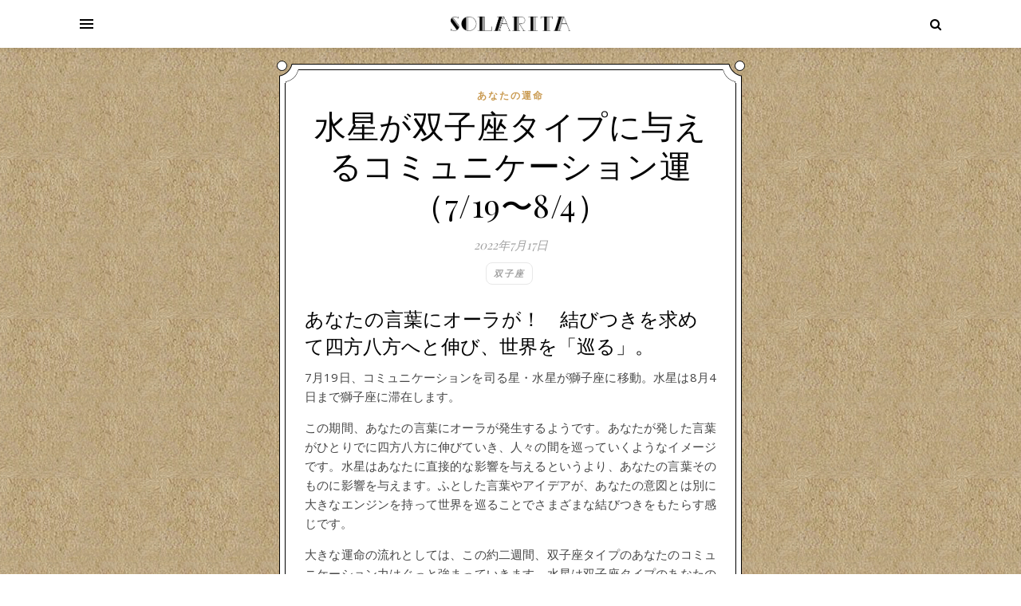

--- FILE ---
content_type: text/html; charset=UTF-8
request_url: https://solarita.me/2022/07/17/20220719-c/
body_size: 88145
content:
<!DOCTYPE html>
<html lang="ja">
<head>
<!-- Google Tag Manager -->
<script>(function(w,d,s,l,i){w[l]=w[l]||[];w[l].push({'gtm.start':
new Date().getTime(),event:'gtm.js'});var f=d.getElementsByTagName(s)[0],
j=d.createElement(s),dl=l!='dataLayer'?'&l='+l:'';j.async=true;j.src=
'https://www.googletagmanager.com/gtm.js?id='+i+dl;f.parentNode.insertBefore(j,f);
})(window,document,'script','dataLayer','GTM-TL27HZN');</script>
<!-- End Google Tag Manager -->

	<meta charset="UTF-8">
	<meta name="viewport" content="width=device-width, initial-scale=1.0" />
<meta name="norton-safeweb-site-verification" content="nsw-402-jg01b2npos33gbuxkudamfhlvido3mkttnpno8m4gqynq4yoc394p2knx7wmqp3a2mfjyamtkmz7-svf3js2cxn2iw7szymhnoksy6guokl84lqsv2gkxdr1cesi" />

<link rel='dns-prefetch' href='//static.addtoany.com' />
<link rel='dns-prefetch' href='//fonts.googleapis.com' />
<link rel='dns-prefetch' href='//s.w.org' />
<link rel="alternate" type="application/rss+xml" title="Solarita &raquo; フィード" href="https://solarita.me/feed/" />
<link rel="alternate" type="application/rss+xml" title="Solarita &raquo; コメントフィード" href="https://solarita.me/comments/feed/" />

<!-- SEO SIMPLE PACK 3.4.0 -->
<title>水星が双子座タイプに与えるコミュニケーション運 （7/19〜8/4） | Solarita</title>
<meta name="description" content="あなたの言葉にオーラが！　結びつきを求めて四方八方へと伸び、世界を「巡る」。 7月19日、コミュニケーションを司る星・水星が獅子座に移動。水星は8月4日まで獅子座に滞在します。 この期間、あなたの言葉にオーラが発生するようです。あなたが発し">
<meta name="keywords" content="星占い、占星術、四柱推命">
<link rel="canonical" href="https://solarita.me/2022/07/17/20220719-c/">
<meta property="og:locale" content="ja_JP">
<meta property="og:type" content="article">
<meta property="og:image" content="https://solarita.me/wp-content/uploads/2020/01/og.jpg">
<meta property="og:title" content="水星が双子座タイプに与えるコミュニケーション運 （7/19〜8/4） | Solarita">
<meta property="og:description" content="あなたの言葉にオーラが！　結びつきを求めて四方八方へと伸び、世界を「巡る」。 7月19日、コミュニケーションを司る星・水星が獅子座に移動。水星は8月4日まで獅子座に滞在します。 この期間、あなたの言葉にオーラが発生するようです。あなたが発し">
<meta property="og:url" content="https://solarita.me/2022/07/17/20220719-c/">
<meta property="og:site_name" content="Solarita">
<meta name="twitter:card" content="summary_large_image">
<!-- / SEO SIMPLE PACK -->

		<script type="text/javascript">
			window._wpemojiSettings = {"baseUrl":"https:\/\/s.w.org\/images\/core\/emoji\/12.0.0-1\/72x72\/","ext":".png","svgUrl":"https:\/\/s.w.org\/images\/core\/emoji\/12.0.0-1\/svg\/","svgExt":".svg","source":{"concatemoji":"https:\/\/solarita.me\/wp-includes\/js\/wp-emoji-release.min.js?ver=5.3.8"}};
			!function(e,a,t){var n,r,o,i=a.createElement("canvas"),p=i.getContext&&i.getContext("2d");function s(e,t){var a=String.fromCharCode;p.clearRect(0,0,i.width,i.height),p.fillText(a.apply(this,e),0,0);e=i.toDataURL();return p.clearRect(0,0,i.width,i.height),p.fillText(a.apply(this,t),0,0),e===i.toDataURL()}function c(e){var t=a.createElement("script");t.src=e,t.defer=t.type="text/javascript",a.getElementsByTagName("head")[0].appendChild(t)}for(o=Array("flag","emoji"),t.supports={everything:!0,everythingExceptFlag:!0},r=0;r<o.length;r++)t.supports[o[r]]=function(e){if(!p||!p.fillText)return!1;switch(p.textBaseline="top",p.font="600 32px Arial",e){case"flag":return s([127987,65039,8205,9895,65039],[127987,65039,8203,9895,65039])?!1:!s([55356,56826,55356,56819],[55356,56826,8203,55356,56819])&&!s([55356,57332,56128,56423,56128,56418,56128,56421,56128,56430,56128,56423,56128,56447],[55356,57332,8203,56128,56423,8203,56128,56418,8203,56128,56421,8203,56128,56430,8203,56128,56423,8203,56128,56447]);case"emoji":return!s([55357,56424,55356,57342,8205,55358,56605,8205,55357,56424,55356,57340],[55357,56424,55356,57342,8203,55358,56605,8203,55357,56424,55356,57340])}return!1}(o[r]),t.supports.everything=t.supports.everything&&t.supports[o[r]],"flag"!==o[r]&&(t.supports.everythingExceptFlag=t.supports.everythingExceptFlag&&t.supports[o[r]]);t.supports.everythingExceptFlag=t.supports.everythingExceptFlag&&!t.supports.flag,t.DOMReady=!1,t.readyCallback=function(){t.DOMReady=!0},t.supports.everything||(n=function(){t.readyCallback()},a.addEventListener?(a.addEventListener("DOMContentLoaded",n,!1),e.addEventListener("load",n,!1)):(e.attachEvent("onload",n),a.attachEvent("onreadystatechange",function(){"complete"===a.readyState&&t.readyCallback()})),(n=t.source||{}).concatemoji?c(n.concatemoji):n.wpemoji&&n.twemoji&&(c(n.twemoji),c(n.wpemoji)))}(window,document,window._wpemojiSettings);
		</script>
		<style type="text/css">
img.wp-smiley,
img.emoji {
	display: inline !important;
	border: none !important;
	box-shadow: none !important;
	height: 1em !important;
	width: 1em !important;
	margin: 0 .07em !important;
	vertical-align: -0.1em !important;
	background: none !important;
	padding: 0 !important;
}
</style>
	<link rel='stylesheet' id='wp-block-library-css'  href='https://solarita.me/wp-includes/css/dist/block-library/style.min.css?ver=5.3.8' type='text/css' media='all' />
<link rel='stylesheet' id='swpm.common-css'  href='https://solarita.me/wp-content/plugins/simple-membership/css/swpm.common.css?ver=5.3.8' type='text/css' media='all' />
<link rel='stylesheet' id='swpm-form-builder-css-css'  href='https://solarita.me/wp-content/plugins/swpm-form-builder/css/swpm-form-builder.css?ver=20140412' type='text/css' media='all' />
<link rel='stylesheet' id='swpm-jqueryui-css-css'  href='https://solarita.me/wp-content/plugins/swpm-form-builder/css/smoothness/jquery-ui-1.10.3.min.css?ver=20131203' type='text/css' media='all' />
<link rel='stylesheet' id='ashe-style-css'  href='https://solarita.me/wp-content/themes/ashe/style.css?ver=1.8.2' type='text/css' media='all' />
<link rel='stylesheet' id='fontawesome-css'  href='https://solarita.me/wp-content/themes/ashe/assets/css/font-awesome.css?ver=5.3.8' type='text/css' media='all' />
<link rel='stylesheet' id='fontello-css'  href='https://solarita.me/wp-content/themes/ashe/assets/css/fontello.css?ver=5.3.8' type='text/css' media='all' />
<link rel='stylesheet' id='slick-css'  href='https://solarita.me/wp-content/themes/ashe/assets/css/slick.css?ver=5.3.8' type='text/css' media='all' />
<link rel='stylesheet' id='scrollbar-css'  href='https://solarita.me/wp-content/themes/ashe/assets/css/perfect-scrollbar.css?ver=5.3.8' type='text/css' media='all' />
<link rel='stylesheet' id='ashe-responsive-css'  href='https://solarita.me/wp-content/themes/ashe/assets/css/responsive.css?ver=1.8.2' type='text/css' media='all' />
<link rel='stylesheet' id='ashe-playfair-font-css'  href='//fonts.googleapis.com/css?family=Playfair+Display%3A400%2C700&#038;ver=1.0.0' type='text/css' media='all' />
<link rel='stylesheet' id='ashe-opensans-font-css'  href='//fonts.googleapis.com/css?family=Open+Sans%3A400italic%2C400%2C600italic%2C600%2C700italic%2C700&#038;ver=1.0.0' type='text/css' media='all' />
<link rel='stylesheet' id='addtoany-css'  href='https://solarita.me/wp-content/plugins/add-to-any/addtoany.min.css?ver=1.16' type='text/css' media='all' />
<script type='text/javascript' src='https://solarita.me/wp-includes/js/jquery/jquery.js?ver=1.12.4-wp'></script>
<script type='text/javascript' src='https://solarita.me/wp-includes/js/jquery/jquery-migrate.min.js?ver=1.4.1'></script>
<script type='text/javascript'>
window.a2a_config=window.a2a_config||{};a2a_config.callbacks=[];a2a_config.overlays=[];a2a_config.templates={};a2a_localize = {
	Share: "共有",
	Save: "ブックマーク",
	Subscribe: "購読",
	Email: "メール",
	Bookmark: "ブックマーク",
	ShowAll: "すべて表示する",
	ShowLess: "小さく表示する",
	FindServices: "サービスを探す",
	FindAnyServiceToAddTo: "追加するサービスを今すぐ探す",
	PoweredBy: "Powered by",
	ShareViaEmail: "メールでシェアする",
	SubscribeViaEmail: "メールで購読する",
	BookmarkInYourBrowser: "ブラウザにブックマーク",
	BookmarkInstructions: "このページをブックマークするには、 Ctrl+D または \u2318+D を押下。",
	AddToYourFavorites: "お気に入りに追加",
	SendFromWebOrProgram: "任意のメールアドレスまたはメールプログラムから送信",
	EmailProgram: "メールプログラム",
	More: "詳細&#8230;",
	ThanksForSharing: "共有ありがとうございます !",
	ThanksForFollowing: "フォローありがとうございます !"
};
</script>
<script type='text/javascript' defer src='https://static.addtoany.com/menu/page.js'></script>
<script type='text/javascript' defer src='https://solarita.me/wp-content/plugins/add-to-any/addtoany.min.js?ver=1.1'></script>
<link rel='https://api.w.org/' href='https://solarita.me/wp-json/' />
<link rel="EditURI" type="application/rsd+xml" title="RSD" href="https://solarita.me/xmlrpc.php?rsd" />
<link rel="wlwmanifest" type="application/wlwmanifest+xml" href="https://solarita.me/wp-includes/wlwmanifest.xml" /> 
<link rel='prev' title='水星が獅子座タイプに与えるコミュニケーション運 （7/19〜8/4）' href='https://solarita.me/2022/07/17/20220719-e/' />
<link rel='next' title='水星が乙女座タイプに与えるコミュニケーション運 （7/19〜8/4）' href='https://solarita.me/2022/07/17/20220719-f/' />
<meta name="generator" content="WordPress 5.3.8" />
<link rel='shortlink' href='https://solarita.me/?p=52387' />
<link rel="alternate" type="application/json+oembed" href="https://solarita.me/wp-json/oembed/1.0/embed?url=https%3A%2F%2Fsolarita.me%2F2022%2F07%2F17%2F20220719-c%2F" />
<link rel="alternate" type="text/xml+oembed" href="https://solarita.me/wp-json/oembed/1.0/embed?url=https%3A%2F%2Fsolarita.me%2F2022%2F07%2F17%2F20220719-c%2F&#038;format=xml" />
        <script type="text/javascript">
            jQuery(document).ready(function($) {
                $('#respond').html('<div class="swpm-login-to-comment-msg">Please login to comment.</div>');
            });
        </script>
        <!-- <meta name="swpm" version="4.8.0" /> -->
<style id="ashe_dynamic_css">body {background-color: #ffffff;}#top-bar {background-color: #ffffff;}#top-bar a {color: #000000;}#top-bar a:hover,#top-bar li.current-menu-item > a,#top-bar li.current-menu-ancestor > a,#top-bar .sub-menu li.current-menu-item > a,#top-bar .sub-menu li.current-menu-ancestor> a {color: #ca9b52;}#top-menu .sub-menu,#top-menu .sub-menu a {background-color: #ffffff;border-color: rgba(0,0,0, 0.05);}@media screen and ( max-width: 979px ) {.top-bar-socials {float: none !important;}.top-bar-socials a {line-height: 40px !important;}}.header-logo a,.site-description {color: #111;}.entry-header {background-color: #ffffff;}#main-nav {background-color: #ffffff;box-shadow: 0px 1px 5px rgba(0,0,0, 0.1);}#featured-links h6 {background-color: rgba(255,255,255, 0.85);color: #000000;}#main-nav a,#main-nav i,#main-nav #s {color: #000000;}.main-nav-sidebar span,.sidebar-alt-close-btn span {background-color: #000000;}#main-nav a:hover,#main-nav i:hover,#main-nav li.current-menu-item > a,#main-nav li.current-menu-ancestor > a,#main-nav .sub-menu li.current-menu-item > a,#main-nav .sub-menu li.current-menu-ancestor> a {color: #ca9b52;}.main-nav-sidebar:hover span {background-color: #ca9b52;}#main-menu .sub-menu,#main-menu .sub-menu a {background-color: #ffffff;border-color: rgba(0,0,0, 0.05);}#main-nav #s {background-color: #ffffff;}#main-nav #s::-webkit-input-placeholder { /* Chrome/Opera/Safari */color: rgba(0,0,0, 0.7);}#main-nav #s::-moz-placeholder { /* Firefox 19+ */color: rgba(0,0,0, 0.7);}#main-nav #s:-ms-input-placeholder { /* IE 10+ */color: rgba(0,0,0, 0.7);}#main-nav #s:-moz-placeholder { /* Firefox 18- */color: rgba(0,0,0, 0.7);}/* Background */.sidebar-alt,#featured-links,.main-content,.featured-slider-area,.page-content select,.page-content input,.page-content textarea {background-color: #ffffff;}/* Text */.page-content,.page-content select,.page-content input,.page-content textarea,.page-content .post-author a,.page-content .ashe-widget a,.page-content .comment-author {color: #464646;}/* Title */.page-content h1,.page-content h2,.page-content h3,.page-content h4,.page-content h5,.page-content h6,.page-content .post-title a,.page-content .author-description h4 a,.page-content .related-posts h4 a,.page-content .blog-pagination .previous-page a,.page-content .blog-pagination .next-page a,blockquote,.page-content .post-share a {color: #030303;}.page-content .post-title a:hover {color: rgba(3,3,3, 0.75);}/* Meta */.page-content .post-date,.page-content .post-comments,.page-content .post-author,.page-content [data-layout*="list"] .post-author a,.page-content .related-post-date,.page-content .comment-meta a,.page-content .author-share a,.page-content .post-tags a,.page-content .tagcloud a,.widget_categories li,.widget_archive li,.ahse-subscribe-box p,.rpwwt-post-author,.rpwwt-post-categories,.rpwwt-post-date,.rpwwt-post-comments-number {color: #a1a1a1;}.page-content input::-webkit-input-placeholder { /* Chrome/Opera/Safari */color: #a1a1a1;}.page-content input::-moz-placeholder { /* Firefox 19+ */color: #a1a1a1;}.page-content input:-ms-input-placeholder { /* IE 10+ */color: #a1a1a1;}.page-content input:-moz-placeholder { /* Firefox 18- */color: #a1a1a1;}/* Accent */.page-content a,.post-categories,.page-content .ashe-widget.widget_text a {color: #ca9b52;}.page-content .elementor a,.page-content .elementor a:hover {color: inherit;}.ps-container > .ps-scrollbar-y-rail > .ps-scrollbar-y {background: #ca9b52;}.page-content a:hover {color: rgba(202,155,82, 0.8);}blockquote {border-color: #ca9b52;}/* Selection */::-moz-selection {color: #ffffff;background: #ca9b52;}::selection {color: #ffffff;background: #ca9b52;}/* Border */.page-content .post-footer,[data-layout*="list"] .blog-grid > li,.page-content .author-description,.page-content .related-posts,.page-content .entry-comments,.page-content .ashe-widget li,.page-content #wp-calendar,.page-content #wp-calendar caption,.page-content #wp-calendar tbody td,.page-content .widget_nav_menu li a,.page-content .tagcloud a,.page-content select,.page-content input,.page-content textarea,.widget-title h2:before,.widget-title h2:after,.post-tags a,.gallery-caption,.wp-caption-text,table tr,table th,table td,pre,.category-description {border-color: #e8e8e8;}hr {background-color: #e8e8e8;}/* Buttons */.widget_search i,.widget_search #searchsubmit,.single-navigation i,.page-content .submit,.page-content .blog-pagination.numeric a,.page-content .blog-pagination.load-more a,.page-content .ashe-subscribe-box input[type="submit"],.page-content .widget_wysija input[type="submit"],.page-content .post-password-form input[type="submit"],.page-content .wpcf7 [type="submit"] {color: #ffffff;background-color: #333333;}.single-navigation i:hover,.page-content .submit:hover,.page-content .blog-pagination.numeric a:hover,.page-content .blog-pagination.numeric span,.page-content .blog-pagination.load-more a:hover,.page-content .ashe-subscribe-box input[type="submit"]:hover,.page-content .widget_wysija input[type="submit"]:hover,.page-content .post-password-form input[type="submit"]:hover,.page-content .wpcf7 [type="submit"]:hover {color: #ffffff;background-color: #ca9b52;}/* Image Overlay */.image-overlay,#infscr-loading,.page-content h4.image-overlay {color: #ffffff;background-color: rgba(73,73,73, 0.3);}.image-overlay a,.post-slider .prev-arrow,.post-slider .next-arrow,.page-content .image-overlay a,#featured-slider .slick-arrow,#featured-slider .slider-dots {color: #ffffff;}.slide-caption {background: rgba(255,255,255, 0.95);}#featured-slider .slick-active {background: #ffffff;}#page-footer,#page-footer select,#page-footer input,#page-footer textarea {background-color: #f6f6f6;color: #333333;}#page-footer,#page-footer a,#page-footer select,#page-footer input,#page-footer textarea {color: #333333;}#page-footer #s::-webkit-input-placeholder { /* Chrome/Opera/Safari */color: #333333;}#page-footer #s::-moz-placeholder { /* Firefox 19+ */color: #333333;}#page-footer #s:-ms-input-placeholder { /* IE 10+ */color: #333333;}#page-footer #s:-moz-placeholder { /* Firefox 18- */color: #333333;}/* Title */#page-footer h1,#page-footer h2,#page-footer h3,#page-footer h4,#page-footer h5,#page-footer h6 {color: #111111;}#page-footer a:hover {color: #ca9b52;}/* Border */#page-footer a,#page-footer .ashe-widget li,#page-footer #wp-calendar,#page-footer #wp-calendar caption,#page-footer #wp-calendar tbody td,#page-footer .widget_nav_menu li a,#page-footer select,#page-footer input,#page-footer textarea,#page-footer .widget-title h2:before,#page-footer .widget-title h2:after,.footer-widgets {border-color: #e0dbdb;}#page-footer hr {background-color: #e0dbdb;}.ashe-preloader-wrap {background-color: #ffffff;}@media screen and ( max-width: 768px ) {.featured-slider-area {display: none;}}@media screen and ( max-width: 768px ) {#featured-links {display: none;}}.header-logo a {font-family: 'Open Sans';}#top-menu li a {font-family: 'Open Sans';}#main-menu li a {font-family: 'Open Sans';}#mobile-menu li {font-family: 'Open Sans';}#top-menu li a,#main-menu li a,#mobile-menu li {text-transform: uppercase;}.boxed-wrapper {max-width: 1160px;}.sidebar-alt {max-width: 340px;left: -340px; padding: 85px 35px 0px;}.sidebar-left,.sidebar-right {width: 307px;}.main-container {width: 100%;}#top-bar > div,#main-nav > div,#featured-links,.main-content,.page-footer-inner,.featured-slider-area.boxed-wrapper {padding-left: 40px;padding-right: 40px;}#top-menu {float: left;}.top-bar-socials {float: right;}.entry-header {height: 500px;background-image:url(https://solarita.me/wp-content/themes/ashe/assets/images/ashe_bg.jpg);background-size: cover;}.entry-header {background-position: center center;}.logo-img {max-width: 500px;}.mini-logo a {max-width: 150px;}#main-nav {text-align: center;}.main-nav-sidebar {position: absolute;top: 0px;left: 40px;z-index: 1;}.main-nav-icons {position: absolute;top: 0px;right: 40px;z-index: 2;}.mini-logo {position: absolute;left: auto;top: 0;}.main-nav-sidebar ~ .mini-logo {margin-left: 30px;}#featured-links .featured-link {margin-right: 20px;}#featured-links .featured-link:last-of-type {margin-right: 0;}#featured-links .featured-link {width: calc( (100% - -20px) / 0 - 1px);width: -webkit-calc( (100% - -20px) / 0- 1px);}.featured-link:nth-child(1) .cv-inner {display: none;}.featured-link:nth-child(2) .cv-inner {display: none;}.featured-link:nth-child(3) .cv-inner {display: none;}.blog-grid > li {width: 100%;margin-bottom: 30px;}.footer-widgets > .ashe-widget {width: 30%;margin-right: 5%;}.footer-widgets > .ashe-widget:nth-child(3n+3) {margin-right: 0;}.footer-widgets > .ashe-widget:nth-child(3n+4) {clear: both;}.copyright-info {float: right;}.footer-socials {float: left;}.woocommerce div.product .stock,.woocommerce div.product p.price,.woocommerce div.product span.price,.woocommerce ul.products li.product .price,.woocommerce-Reviews .woocommerce-review__author,.woocommerce form .form-row .required,.woocommerce form .form-row.woocommerce-invalid label,.woocommerce .page-content div.product .woocommerce-tabs ul.tabs li a {color: #464646;}.woocommerce a.remove:hover {color: #464646 !important;}.woocommerce a.remove,.woocommerce .product_meta,.page-content .woocommerce-breadcrumb,.page-content .woocommerce-review-link,.page-content .woocommerce-breadcrumb a,.page-content .woocommerce-MyAccount-navigation-link a,.woocommerce .woocommerce-info:before,.woocommerce .page-content .woocommerce-result-count,.woocommerce-page .page-content .woocommerce-result-count,.woocommerce-Reviews .woocommerce-review__published-date,.woocommerce .product_list_widget .quantity,.woocommerce .widget_products .amount,.woocommerce .widget_price_filter .price_slider_amount,.woocommerce .widget_recently_viewed_products .amount,.woocommerce .widget_top_rated_products .amount,.woocommerce .widget_recent_reviews .reviewer {color: #a1a1a1;}.woocommerce a.remove {color: #a1a1a1 !important;}p.demo_store,.woocommerce-store-notice,.woocommerce span.onsale { background-color: #ca9b52;}.woocommerce .star-rating::before,.woocommerce .star-rating span::before,.woocommerce .page-content ul.products li.product .button,.page-content .woocommerce ul.products li.product .button,.page-content .woocommerce-MyAccount-navigation-link.is-active a,.page-content .woocommerce-MyAccount-navigation-link a:hover { color: #ca9b52;}.woocommerce form.login,.woocommerce form.register,.woocommerce-account fieldset,.woocommerce form.checkout_coupon,.woocommerce .woocommerce-info,.woocommerce .woocommerce-error,.woocommerce .woocommerce-message,.woocommerce .widget_shopping_cart .total,.woocommerce.widget_shopping_cart .total,.woocommerce-Reviews .comment_container,.woocommerce-cart #payment ul.payment_methods,#add_payment_method #payment ul.payment_methods,.woocommerce-checkout #payment ul.payment_methods,.woocommerce div.product .woocommerce-tabs ul.tabs::before,.woocommerce div.product .woocommerce-tabs ul.tabs::after,.woocommerce div.product .woocommerce-tabs ul.tabs li,.woocommerce .woocommerce-MyAccount-navigation-link,.select2-container--default .select2-selection--single {border-color: #e8e8e8;}.woocommerce-cart #payment,#add_payment_method #payment,.woocommerce-checkout #payment,.woocommerce .woocommerce-info,.woocommerce .woocommerce-error,.woocommerce .woocommerce-message,.woocommerce div.product .woocommerce-tabs ul.tabs li {background-color: rgba(232,232,232, 0.3);}.woocommerce-cart #payment div.payment_box::before,#add_payment_method #payment div.payment_box::before,.woocommerce-checkout #payment div.payment_box::before {border-color: rgba(232,232,232, 0.5);}.woocommerce-cart #payment div.payment_box,#add_payment_method #payment div.payment_box,.woocommerce-checkout #payment div.payment_box {background-color: rgba(232,232,232, 0.5);}.page-content .woocommerce input.button,.page-content .woocommerce a.button,.page-content .woocommerce a.button.alt,.page-content .woocommerce button.button.alt,.page-content .woocommerce input.button.alt,.page-content .woocommerce #respond input#submit.alt,.woocommerce .page-content .widget_product_search input[type="submit"],.woocommerce .page-content .woocommerce-message .button,.woocommerce .page-content a.button.alt,.woocommerce .page-content button.button.alt,.woocommerce .page-content #respond input#submit,.woocommerce .page-content .widget_price_filter .button,.woocommerce .page-content .woocommerce-message .button,.woocommerce-page .page-content .woocommerce-message .button,.woocommerce .page-content nav.woocommerce-pagination ul li a,.woocommerce .page-content nav.woocommerce-pagination ul li span {color: #ffffff;background-color: #333333;}.page-content .woocommerce input.button:hover,.page-content .woocommerce a.button:hover,.page-content .woocommerce a.button.alt:hover,.page-content .woocommerce button.button.alt:hover,.page-content .woocommerce input.button.alt:hover,.page-content .woocommerce #respond input#submit.alt:hover,.woocommerce .page-content .woocommerce-message .button:hover,.woocommerce .page-content a.button.alt:hover,.woocommerce .page-content button.button.alt:hover,.woocommerce .page-content #respond input#submit:hover,.woocommerce .page-content .widget_price_filter .button:hover,.woocommerce .page-content .woocommerce-message .button:hover,.woocommerce-page .page-content .woocommerce-message .button:hover,.woocommerce .page-content nav.woocommerce-pagination ul li a:hover,.woocommerce .page-content nav.woocommerce-pagination ul li span.current {color: #ffffff;background-color: #ca9b52;}.woocommerce .page-content nav.woocommerce-pagination ul li a.prev,.woocommerce .page-content nav.woocommerce-pagination ul li a.next {color: #333333;}.woocommerce .page-content nav.woocommerce-pagination ul li a.prev:hover,.woocommerce .page-content nav.woocommerce-pagination ul li a.next:hover {color: #ca9b52;}.woocommerce .page-content nav.woocommerce-pagination ul li a.prev:after,.woocommerce .page-content nav.woocommerce-pagination ul li a.next:after {color: #ffffff;}.woocommerce .page-content nav.woocommerce-pagination ul li a.prev:hover:after,.woocommerce .page-content nav.woocommerce-pagination ul li a.next:hover:after {color: #ffffff;}.cssload-cube{background-color:#333333;width:9px;height:9px;position:absolute;margin:auto;animation:cssload-cubemove 2s infinite ease-in-out;-o-animation:cssload-cubemove 2s infinite ease-in-out;-ms-animation:cssload-cubemove 2s infinite ease-in-out;-webkit-animation:cssload-cubemove 2s infinite ease-in-out;-moz-animation:cssload-cubemove 2s infinite ease-in-out}.cssload-cube1{left:13px;top:0;animation-delay:.1s;-o-animation-delay:.1s;-ms-animation-delay:.1s;-webkit-animation-delay:.1s;-moz-animation-delay:.1s}.cssload-cube2{left:25px;top:0;animation-delay:.2s;-o-animation-delay:.2s;-ms-animation-delay:.2s;-webkit-animation-delay:.2s;-moz-animation-delay:.2s}.cssload-cube3{left:38px;top:0;animation-delay:.3s;-o-animation-delay:.3s;-ms-animation-delay:.3s;-webkit-animation-delay:.3s;-moz-animation-delay:.3s}.cssload-cube4{left:0;top:13px;animation-delay:.1s;-o-animation-delay:.1s;-ms-animation-delay:.1s;-webkit-animation-delay:.1s;-moz-animation-delay:.1s}.cssload-cube5{left:13px;top:13px;animation-delay:.2s;-o-animation-delay:.2s;-ms-animation-delay:.2s;-webkit-animation-delay:.2s;-moz-animation-delay:.2s}.cssload-cube6{left:25px;top:13px;animation-delay:.3s;-o-animation-delay:.3s;-ms-animation-delay:.3s;-webkit-animation-delay:.3s;-moz-animation-delay:.3s}.cssload-cube7{left:38px;top:13px;animation-delay:.4s;-o-animation-delay:.4s;-ms-animation-delay:.4s;-webkit-animation-delay:.4s;-moz-animation-delay:.4s}.cssload-cube8{left:0;top:25px;animation-delay:.2s;-o-animation-delay:.2s;-ms-animation-delay:.2s;-webkit-animation-delay:.2s;-moz-animation-delay:.2s}.cssload-cube9{left:13px;top:25px;animation-delay:.3s;-o-animation-delay:.3s;-ms-animation-delay:.3s;-webkit-animation-delay:.3s;-moz-animation-delay:.3s}.cssload-cube10{left:25px;top:25px;animation-delay:.4s;-o-animation-delay:.4s;-ms-animation-delay:.4s;-webkit-animation-delay:.4s;-moz-animation-delay:.4s}.cssload-cube11{left:38px;top:25px;animation-delay:.5s;-o-animation-delay:.5s;-ms-animation-delay:.5s;-webkit-animation-delay:.5s;-moz-animation-delay:.5s}.cssload-cube12{left:0;top:38px;animation-delay:.3s;-o-animation-delay:.3s;-ms-animation-delay:.3s;-webkit-animation-delay:.3s;-moz-animation-delay:.3s}.cssload-cube13{left:13px;top:38px;animation-delay:.4s;-o-animation-delay:.4s;-ms-animation-delay:.4s;-webkit-animation-delay:.4s;-moz-animation-delay:.4s}.cssload-cube14{left:25px;top:38px;animation-delay:.5s;-o-animation-delay:.5s;-ms-animation-delay:.5s;-webkit-animation-delay:.5s;-moz-animation-delay:.5s}.cssload-cube15{left:38px;top:38px;animation-delay:.6s;-o-animation-delay:.6s;-ms-animation-delay:.6s;-webkit-animation-delay:.6s;-moz-animation-delay:.6s}.cssload-spinner{margin:auto;width:49px;height:49px;position:relative}@keyframes cssload-cubemove{35%{transform:scale(0.005)}50%{transform:scale(1.7)}65%{transform:scale(0.005)}}@-o-keyframes cssload-cubemove{35%{-o-transform:scale(0.005)}50%{-o-transform:scale(1.7)}65%{-o-transform:scale(0.005)}}@-ms-keyframes cssload-cubemove{35%{-ms-transform:scale(0.005)}50%{-ms-transform:scale(1.7)}65%{-ms-transform:scale(0.005)}}@-webkit-keyframes cssload-cubemove{35%{-webkit-transform:scale(0.005)}50%{-webkit-transform:scale(1.7)}65%{-webkit-transform:scale(0.005)}}@-moz-keyframes cssload-cubemove{35%{-moz-transform:scale(0.005)}50%{-moz-transform:scale(1.7)}65%{-moz-transform:scale(0.005)}}</style><style type="text/css" id="custom-background-css">
body.custom-background { background-image: url("https://solarita.me/wp-content/uploads/2019/12/loop_brown_bg.jpg"); background-position: left top; background-size: auto; background-repeat: repeat; background-attachment: scroll; }
</style>
	<meta name="redi-version" content="1.2.6" /><link rel="icon" href="https://solarita.me/wp-content/uploads/2019/12/favicon.ico" sizes="32x32" />
<link rel="icon" href="https://solarita.me/wp-content/uploads/2019/12/favicon.ico" sizes="192x192" />
<link rel="apple-touch-icon-precomposed" href="https://solarita.me/wp-content/uploads/2019/12/favicon.ico" />
<meta name="msapplication-TileImage" content="https://solarita.me/wp-content/uploads/2019/12/favicon.ico" />
		<style type="text/css" id="wp-custom-css">
			html {
    font-style: normal;
    -webkit-font-feature-settings: "palt" 1;
    font-feature-settings: "palt" 1;
    background: #ffffff;
    color: #fff;
    position: relative;
}
body {
  width: 100%;
}

#main-menu {
    display: none;
}

#page-header {
    position: sticky;
    top: 0;
    z-index: 10000;
}

.page-content h2 {
    margin-top: 10px;
    font-size: 24px;
    line-height: 32px;
}

.main-container {
    float: none;
    overflow: visible;
}

.mini-logo {
    margin-left: 0 !important;
    left: calc(50% - 75px);
}

.main-content.boxed-wrapper {
    border: none;
    background: none;
}

.main-content {
    margin: 20px auto 20px;
    position: relative;
    padding: 0 20px 0 !important;
}

article.post,
article.page {
    position: relative;
}
.post-media {
    padding-left: 24px;
    padding-right: 24px;
}
.post-header {
    padding-left: 24px;
    padding-right: 24px;
}
.post-content {
    padding-left: 24px;
    padding-right: 24px;
    padding-bottom: 16px;
    max-width: 760px;
    margin: 0 auto 0;
}

.frame-corner {
    width: 24px;
    height: 24px;
    display: block;
    position: absolute;
    z-index: 1000;
    background-repeat: no-repeat;
    background-size: cover;
}
.frame-corner.-left.-top {
    background-image: url("/assets/img/frame-left-top.png");
}
.frame-corner.-right.-top {
    background-image: url("/assets/img/frame-right-top.png");
}
.frame-corner.-left.-bottom {
    background-image: url("/assets/img/frame-left-bottom.png");
}
.frame-corner.-right.-bottom {
    background-image: url("/assets/img/frame-right-bottom.png");
}
.frame-corner.-left {
    left: 0;
}
.frame-corner.-right {
    right: 0;
}
.frame-corner.-top {
    top: 0;
}
.frame-corner.-bottom {
    bottom: 0;
}

.frame-edge {
    height: 23.5px;
    margin: 0 auto 0;
    width: calc(100% - 32px);
    background-color: #fff;
}
.frame-edge.-top {
    border-top: 1px solid #000;
}
.frame-edge.-bottom {
    border-bottom: 1px solid #000;
}

.frame-middle {
    position: relative;
    margin: -17px auto -16px !important;
    padding: 0 7px;
}
.frame-middle::after {
    content: "";
    clear: both;
    display: block;
}
.frame-middle::before {
    content: "";
    width: 7px;
    top: 8px;
    left: 0;
    height: calc(100% - 16px);
    border-left: 1px solid #000;
    background-color: #fff;
    display: block;
    position: absolute;
}
.frame-middle::after {
    content: "";
    width: 7px;
    top: 8px;
    right: 0;
    height: calc(100% - 16px);
    border-right: 1px solid #000;
    background-color: #fff;
    display: block;
    position: absolute;
}

.frame-area {
    position: relative;
    z-index: 1;
    border-radius: 16px;
    border: 1px solid #000;
    background-color: #fff;
}

.ball {
    width: 13px;
    height: 13px;
    display: block;
    position: absolute;
    border: 1px solid #000;
    border-radius: 50%;
    background-color: #fff;
}
.ball.-left {
    left: -3.5px;
}
.ball.-right {
    right: -3.5px;
}
.ball.-top {
    top: -4px;
}
.ball.-bottom {
    bottom: -4px;
}

.post-media img {
    margin-top: 16px;
    max-width: 720px;
		width: 100%;
}

.post-header {
    margin-top: 16px;
}

.swpm-post-not-logged-in-msg {
    text-align: center;
}

.wp-block-image img {
    margin: 0 auto 0;
    max-height: 370px;
}

.post-content h2 {
    font-size: 22px;
    font-style: italic;
    color: #ca9b52;
}

.login-register {
    border-top: 1px solid #000;
    padding-top: 1em;
    text-align: center;
}

.frame-area > .post-header {
    margin-top: 16px;
}

#item-swpm-54 {
    display: none;
}

.swpm-form-builder fieldset {
    clear: both;
    margin: 16px auto;
    border-radius: 16px;
    background-color: #fff;
    border: none;
    max-width: 600px;
}

#form_success {
    text-align: center;
}

.swpm-item-submit a,
.swpm-pw-reset-submit-button input,
.swpm-login-submit input,
.swpm-item-submit input {
    display: inline-block;
    padding: 0 25px;
    border: 1px solid #ca9b52;
    font-size: 13px;
    line-height: 40px;
    font-weight: bold;
    letter-spacing: 2px;
    text-transform: uppercase;
    cursor: pointer;
    color: #ca9b52;
}

.swpm-pw-reset-widget-form,
.swpm-login-widget-form {
    text-align: center;
}

.swpm-login-submit input {
    margin: 10px 0 10px;
}

.post-meta .tagcloud {
    margin-top: 10px;
}

.tagcloud a {
    padding: 1px 9px;
    margin: 0 4px 6px 0;
    border-radius: 8px;
}

.blog-post .post-content {
    padding-bottom: 0;
}
.blog-post .read-more {
    margin-top: 0;
}

.frame-area.-bg {
    background-image: url("/assets/img/about_bg.jpg");
    background-position: center bottom;
    background-repeat: no-repeat;
    background-size: cover;
}
.frame-area.-about {
    margin-top: 35px;
    padding: 0 0 145px;
    border: none;
    border-radius: 0;
}
.frame-area.-about .about-title {
    padding: 19px 0 0;
    text-align: center;
}
.frame-area.-about .about-title img {
    width: 186px;
    height: 24px;
}
.frame-area.-about .top-title {
    margin: 27px auto 47px;
}
.frame-area.-about p {
    color: #000;
    margin-bottom: 5%;
}

article.top {
    max-width: 335px;
    width: 100%;
    margin: 30px auto 40px;
}

.frame-title {
    position: absolute;
    top: -14px;
    width: 100%;
    z-index: 100;
}

.frame-title img {
    min-width: 230px;
    max-width: 460px;
    width: calc(100% - 96px);
    margin: 0 auto 0;
}

.top-title {
    margin: 77px auto 43px;
}
.top-title img {
    min-width: 195px;
    max-width: 390px;
    margin: 0 auto 0;
    width: calc(100% - 140px);
}

.logo-line1 {
    margin: 68px auto 25px;
}
.logo-line1 img {
    margin: 0 auto 0;
    min-width: 195px;
    max-width: 390px;
    width: calc(100% - 140px);
}

.top-text {
    margin: 0 auto 150px;
}
.top-text p {
    text-align: center;
    font-size: 15px;
    line-height: 1.8em;
    padding-bottom: 1em;
    letter-spacing: 0.05em;
    padding-left: 0.05em;
}

.text-lead {
    margin: 0 0 20px;
}
.text-lead p {
    text-align: center;
    font-size: 15px;
    line-height: 1.8em;
    letter-spacing: 0.05em;
    padding-left: 0.05em;
}

.button-default {
    margin: 0 auto 0;
    line-height: 38px;
    font-size: 15px;
    width: 207px;
    height: 38px;
    background-image: url("/assets/img/twitter-btn.png");
    background-position: center 0;
    background-repeat: no-repeat;
    background-size: contain;
    color: #ffffff !important;
    cursor: pointer;
    border: none;
    text-align: center;
    display: block;
		background-color: #fff;
}

.social-line {
    color: #000000;
    margin: 16px 22px 16px;
    border-top: dashed 1px #000;
    height: 1px;
}

.card-exp {
    font-size: 80%;
    line-height: 1.4em;
    margin-bottom: 20px;
    text-align: center;
    margin-top: -20px;
}

.tweet-button {
    line-height: 1em;
    font-size: 86.6%;
    background-image: url("/assets/img/twitter-btn.png");
    background-position: center 0;
    background-repeat: no-repeat;
    border: none;
    color: #ffffff;
    cursor: pointer;
    margin-left: auto;
    margin-right: auto;
    position: relative;
	background-color: #fff;
}

.result-image-area {
    margin-left: -18px;
    width: calc(100vw + 1px);
    max-width: 354px;
    padding-top: 68%;
    background-image: url("/assets/img/table-bg.png");
    background-position: 0 0;
    background-repeat: no-repeat;
    background-size: contain;
    position: relative;
    overflow: hidden;
}
.result-image-area .result-image-loading {
    background-image: url("/assets/img/ajax-loader.gif");
    background-repeat: no-repeat;
    background-size: 40px 40px;
    background-position: center calc(50% - 15px);
    position: absolute;
    top: 0;
    left: 0;
    width: 100%;
    height: 100%;
}
.result-image-area .result-image-loader {
    background-image: url("/assets/img/ajax-loader.gif");
    position: absolute;
    top: 0;
    left: 0;
    transition: all 2s cubic-bezier(0.19, 1, 0.22, 1) 0.3s;
    transform: translateX(100%);
}
.result-image-area .result-image-loader.-loaded {
    transform: translateX(0);
}
.result-image-area .result-image-loader img {
    width: 100%;
}

.tweet-result {
    margin: 0 auto 24px;
    text-align: center;
    line-height: 0;
}
.tweet-result .tweet-text {
    font-size: 15px;
    border-radius: 5px;
    margin: 0 auto 0;
    background-color: #eaeaea;
    letter-spacing: 0.08em;
    border: 1px solid #000;
    width: calc(100% - 26px);
    min-height: 94px;
    padding: 10px;
}


.swpm-form-builder .swpm-legend {
    margin: 5px 0;
}

.swpm-form-builder ul, .entry-content .swpm-form-builder ul, .comment-content .swpm-form-builder ul, .mu_register .swpm-form-builder ul, .swpm-form-builder ol, .entry-content .swpm-form-builder ol, .comment-content .swpm-form-builder ol, .mu_register .swpm-form-builder ol{
		margin: 0 0 !important;
}

.page-content .swpm-form-builder-container input{
	background-color: #ffffff;
	font-size: 20px;
}

.userProp {
  color: #000000;
  margin: 24px 22px 38px; }
  .userProp table {
    margin: 0 auto 0;
    width: 100%;
    font-size: 14px; }
  .userProp tr {
		border: none;
		border-left: none;
		border-right: none;
	}
  .userProp td {
		border-left: none;
		border-right: none;
    border-top: 1px solid #000;
    padding: 3px 6px 1px;
    letter-spacing: -0.02em; }
  .userProp .tb-top {
    padding-bottom: 4px;
    text-align: center;
    border-top: none; }
  .userProp .tb-birthday {
    border-top: none; }
  .userProp .td-btm {
    border-bottom-style: solid;
    border-bottom-width: 1px;
    border-color: #e8e8e8; }
  .userProp .tb-username {
    padding-right: 4px;
		word-break: break-all;
    font-size: 29px; }
  .userProp .tb-left {
    font-size: 12px;
    padding-left: 0px;
    padding-right: 0px;
    font-weight: normal;
    text-align: left;
    display: block;
    line-height: 1.6em;
    padding-bottom: 10px; }
  .userProp .tb-bold {
    font-size: 18px;
    padding-left: 4px;
    padding-right: 4px;
    font-weight: bold; }
  .userProp .tb-image{
    width: 100%;
    margin-bottom: 4px;
    border-radius: 5px; }


.find-your-destiny {
  margin: 0 0 0;
  color: #000000;
text-align:center !important;}
  .find-your-destiny .destiny-title {
    margin: 20px 34px 28px; }
    .find-your-destiny .destiny-title img {
      width: 100%; }
  .find-your-destiny .destiny-head {
    margin: 10px 34px 14px;
    text-align: left;
    font-weight: 700;
    font-size: 15px; }
  .find-your-destiny .destiny-sample {
    box-shadow: 2px 2px 4px 2px #ddd;
    border-radius: 6px;
    width: calc(100% - 72px);
		margin: 0 auto 0;}
  .find-your-destiny .destiny-read {
    margin: 14px 34px 28px;
    text-align: left;
    font-size: 15px;
    letter-spacing: -1px;
    line-height: 1.4em; }

.wp-block-button__link{
    border: 2px solid #ca9b52;
		border-radius: 7px;
    cursor: pointer;
		background-color: #fff9ef !important;
}


@media (min-width: 600px){
.wp-block-column {
    flex-basis: calc(32% - 16px) !important;
}
	.wp-block-column:nth-child(3n){
		    margin-left: 32px;
	}
}


.post-title{
		word-break:break-word;
    width: 100%;
		max-width: 760px;
    margin-left: auto;
    margin-right: auto;
		line-height: 50px;
}

.sticky {
    background:none;
    padding: 0 !important;
}

.related-posts section{
	  background-color: #fff;
    border-radius: 10px;
    border: 1px solid #000;
    overflow: hidden;
}

.related-posts section h4,
.related-posts section .related-post-date{
	margin-top: 0;
	padding-left: 10px;
	padding-right: 10px;
}

.related-posts section .related-post-date{
	margin-bottom: 5px;
  display: block;
}

.stripe-button-el{
	background-image: none !important;
	padding: 0 !important;
	margin-bottom: 10px;
}

.stripe-button-el span{
	background: #ca9b52 !important;
	padding: 5px 24px !important;
	height: auto !important;
}

.swpm-item-submit a,
.swpm-item-submit button{
	background: #ca9b52;
	color: #fff;
	border-radius: 4px;
}

.describe-members-box,.continue-members-box{
	text-align: center;
}

.describe-members-box{
  order: 2;
}
.continue-members-box{
  order: 1;
}

.describe-members{
	text-align: center;
	font-size: 16px;
  padding: 0 25px;
  border: 1px solid #ca9b52;
  line-height: 40px;
  font-weight: bold;
  letter-spacing: 2px;
  text-transform: uppercase;
  cursor: pointer;
  margin: 40px 0px;
  transition: all .8s;
  background: #ca5252!important;
}

.swpm-item-submit a:hover{
color: #fff;
}

.extended{
	border-bottom: 2px dashed #ca9b52;
    padding-bottom: 10px;
    text-align: center;
    color: #ca9b52;
    margin-bottom: 10px;
}

.extended:before{
	content: "ここから先はSOLARITAプレミアム会員専用コンテンツです。";
}

.addtoany_share_save_container_none{
	display: none;
}

/*** fix__202007 ****/

body.page-id-16 {
    height: 100vh;
    margin: 0;
}
.spacer {
    height: 40px;
}
.page-content{
    width: 620px;
    margin-right: auto;
    margin-left: auto;
}
.page-id-16 .page-content{
    display: flex;
    /*justify-content: center;*/
    align-items: center;
    height: calc(100vh - 60px);
}

.main-container{
    width: 100%;
    padding: 0!important;
    margin: 0 auto!important;
}

.page-content .post-title a {
    word-break: break-all;
}
.news__container {
    max-width: 335px;
    margin: 0 auto;
}
.news__title {
    padding: 0px 0px 20px;
    text-align: center;
    display: flex;
    flex-direction: row;
    justify-content: center;
    line-height: 3rem;
    font-size: 1rem;
}
.news__title::before, .news__title::after {
    background-image: url("https://solarita.me/assets/img/lp-hero__title--star--L.png");
    background-position: 100% 50%;
    background-repeat: no-repeat;
    background-size: contain;
    content: '';
    width: 50px;
    height: 3rem;
}
.news__title::after {
    background-image: url("https://solarita.me/assets/img/lp-hero__title--star--R.png");
    background-position: 0% 50%;
}
.news__title span {
    background-image: url("https://solarita.me/assets/img/lp-hero__title--line.png");
    background-position: 50% 50%;
    background-repeat: repeat;
    background-size: contain;
    content: '';
    width: 85%;
}

.swpm-post-no-access-msg, .swpm-post-not-logged-in-msg {
    width: 100%;
    height: 80vh;
    margin: 0 auto;
    text-align: center;
    display: flex;
    flex-direction: column;
    align-content: center;
    justify-content: center;
}

.footer-link {
    display: flex;
    justify-content: center;
    flex: 0 0 100%;
    font-size: 1em;
    text-align: center;
    margin: 40px 0px 0;
}

.footer-link-item {
    margin-right: 0.25rem
}

.footer-copyright {
    text-align: center;
}

.footer-copyright .credit {
    float: none;
}

@media (max-width:660px) {
    .page-content{
        width: auto;
    }
    .main-container{
        padding: 0!important;
    }
    .news__title {
        font-size: 1.2rem;
    }
    .news__title span {
        width: 70%;
    }
}

/*** LP ****/
.post-5370 .main-container {
    max-width: 100%; 
}
.post-5370 .post-content {
    margin: 0;
    padding: 0;
    max-width: 100%;
}
.post-5370 .post-header{
    display: none;
}
.post-5370 .addtoany_content {
    display: none;
}
.lp-hero {
    background-image: url("https://solarita.me/assets/img/mv_bg.jpg.png");
    background-position: 50% 100%;
    background-repeat: no-repeat;
    background-size: cover;
    content: '';
    width: 100%;
    padding: 0 20px 200px;
}
.lp-hero__title {
    padding: 35px 0px 17.5px;
    text-align: center;
    display: flex;
    flex-direction: row;
    justify-content: center;
    line-height: 3rem;
    font-size: 1rem;
}
.lp-hero__title::before, .lp-hero__title::after {
    background-image: url("https://solarita.me/assets/img/lp-hero__title--star--L.png");
    background-position: 100% 50%;
    background-repeat: no-repeat;
    background-size: contain;
    content: '';
    width: 50px;
    height: 3rem;
}
.lp-hero__title::after {
    background-image: url("https://solarita.me/assets/img/lp-hero__title--star--R.png");
    background-position: 0% 50%;
}
.lp-hero__logo img {
    width: 50%;
    margin: 0 auto;
}
.lp-hero__title span {
    background-image: url("https://solarita.me/assets/img/lp-hero__title--line.png");
    background-position: 50% 50%;
    background-repeat: repeat;
    background-size: contain;
    content: '';
    width: 53%;
}
.lp-hero__text {
    width: 60%;
    margin: 50px auto 50px;
    text-align: center;
}
.lp-hero__text p {
    margin: 0;
    padding: 0;
    line-height: 2.3rem;
}
.lp-hero__text hr {
    margin: 0 auto;
    padding: 0;
    width: 80%;
    display: block;
}
.lp-button .stripe-button-el {
    display: block;
    width: 60%;
    margin: 30px auto;
    border-radius: 60px;
}
.lp-button .stripe-button-el span {
    background: #000!important;
    line-height: 50px;
}
.lp-container {
    padding: 0 20px;
}
.lp-container__title {
    background-image: url("https://solarita.me/assets/img/lp-section__title.png");
    background-position: 50% 70%;
    background-repeat: no-repeat;
    background-size: contain;
    content: '';
    width: 50%;
    height: 200px;
    margin: 0 auto;
    display: flex;
    flex-direction: row;
    justify-content: center;
    align-items: center;
}
.lp-container__title span {
    text-align: center;
    font-size: 1.3rem;
    font-weight: 800;
    line-height: 2rem;
    text-align: center;
    color: #FFFFFF;
    -webkit-text-stroke: 1px #000;
    text-stroke: 1px #000;
}
.lp-container__list {
    display: flex;
    justify-content: center;
    flex-direction: row;
    flex-wrap: wrap;
}
.lp-container__list.-column {
    flex-direction: column;
}
.lp-container__list--box {
    display: flex;
    justify-content: center;
}
.lp-container__list--box.-column {
    flex-direction: column;
    padding: 20px;
    width: 50%;
}
.lp-container__list--box.-row {
    flex-direction: row;
}
.lp-container__list--divider hr {
    border-top: 1px dashed #7C7C7C;
    background-color: #fff;
}
.lp-container__list--divider.-white hr {
    border-top: none;
    background-color: #fff;
    margin: 10px;
}
.lp-container__list--image {
    width: 100%;
    margin: 20px auto;
}
.lp-container__table {
    display: grid;
    width: 100%;
    border-top: 1px solid #000;
    border-left: 1px solid #000;
    grid-auto-rows: auto;
    grid-template-columns: 30% 70%;
    margin-bottom: 35px;
}
.lp-container__table--items {
    padding: .25rem .25rem .25rem 1rem;
    color: #444;
    border-right: 1px solid #000;
    border-bottom: 1px solid #000;
    background-color: #fff;
    min-height: 100px;
    display: flex;
    align-items: center;
}
.lp-container__table--items.-title{
    justify-content: center;
    padding: .25rem .25rem .25rem .25rem;
}
.lp-container__list--title {
    font-weight: 800;
    font-size: 18px;
    line-height: 25px;
    text-align: center;
    margin: 20px 0;
}
.lp-container__list--item {
    flex: 1 1 10%;
    align-self: start;
    margin: 0 20px 0 0;
}
.lp-container__list--item.-number {
    flex: 1 1 10%;
    align-self: center;
}
.lp-container__list--text {
    flex: 1 1 90%;
    align-self: center;
}
.lp-container__list--text p {
    margin: 0;
    padding: 0;
    text-align: left;
}
.lp-container__list--text.-center p {
    text-align: center;
}

@media (max-width:600px) {
    .lp-hero__logo img {
        width: 80%;
    }
    .lp-hero__title {
        font-size: .65rem;
    }
    .lp-hero__title span {
        width: 70%;
    }
    .lp-hero__text {
        width: 100%;
    }
    .lp-button .stripe-button-el {
        width: 100%;
    }
    .lp-container__title {
        width: 100%;
        background-position: 50% 50%;
    }
    .lp-container__title span {
        margin-top: -9vw;
    }
    .lp-container__list {
        flex-direction: column;
    }
    .lp-container__list--image {
        width: 80%;
        margin: 20px auto;
    }
    .lp-container__list--image {
        width: 100%;
    }
    .lp-container__list--box.-column {
        padding: 0;
				width: 100%;
    }
    .lp-container__list--text p {
        padding: 0;
    }    
}
/*** LP導線 ****/
.premium-content{
    margin: 0 calc(50% - 50vw) 40px;
    width: 100vw;
    position: relative;
    background: #f6f6f6;
    z-index: 0;
    box-shadow: 0 0px 15px 0 rgba(0, 0, 0, .2)
}
.premium-content::after{
    content: '';
    height: 100%;
    width: 100%;
    display: block;
    position: absolute;
    top: 0;
    z-index: -1;
    background-image: url(https://solarita.me/assets/img/mv_bg.jpg.png);
    background-position: 50% 10%;
    background-repeat: no-repeat;
    background-size: 120%;
}
.premium-container {
    height: 100%;
    max-width: 335px;
    padding: 30px 30px!important;
    margin: 0 auto!important;
}
.premium-container-header {
    text-align: center;
    font-weight: 900;
    color: #cda15d;
    font-size: 1.1rem;
}
.premium-container-title {
    font-size: 1.2rem;
    line-height: 1.5rem;
    font-weight: 900;
    text-align: center;
    margin: 20px 0px;
}
.premium-container-image {

}

.premium-container-button button {
    display: block;
    width: 100%;
    margin: 30px auto;
    border-radius: 60px;
    box-shadow: 0 1px 0 rgba(0,0,0,0.2);
    background: #111;
    border: none!important;
    cursor: pointer;
}
.premium-container-button a {
    display: block;
    width: 100%;
    margin: 30px auto;
    border-radius: 60px;
    box-shadow: 0 1px 0 rgb(0 0 0 / 20%);
    background: #111;
    border: none!important;
    cursor: pointer;
    color: #fff;
    line-height: 50px;
    font-weight: bold;
    text-align: center;
    transition: all 0.25s ease;
}
.premium-container-button button span {
    color: #fff;
    line-height: 50px;
    font-weight: bold;
}
#item-swpm-105 .swpm-span + span,#item-swpm-106 .swpm-span + span{
	display: inline-block;
	width: 100%;
}
/*** 解約モーダル ****/
a.js-modal-open {
	display: block;
	padding: 0 25px;
	border: 1px solid #ca9b52;
	background: #ca9b52;
	font-size: 13px;
	line-height: 40px;
	font-size: 1.2em;
	font-weight: bold;
	letter-spacing: 2px;
	text-transform: uppercase;
	cursor: pointer;
	color: #fff;
	text-align: center;
	margin: 40px 0px 30px;
	transition: all .8s;
}
a.js-modal-open:hover {
	background: #fff;
	color: #ca9b52;
}
.modal {
		display: none;
		margin: 0px;
    padding: 0px;
    justify-content: center;
    text-align: center;
    align-items: center;
    height: 100vh;
		width: 100%;
    position: fixed;
    top: 0px;
    left: 0px;
    z-index: 10001;
}

.modal_bg {
    background: rgba(0, 0, 0, 0.6);
    height: 100vh;
    width: 100%;
	  position: fixed;
	  top: 0;
    left: 0;
  	display: none;
	  z-index: 10001;
}

.modal_content {
    background: #fff;
    border-radius: 5px;
    width: 70%;
	  margin: 0;
    padding: 0;
	z-index: 10001;
}

.modal_content_button {
    display: flex;
    flex-direction: column;
}

.modal_content_image {
    margin: 30px auto;
    width: 50px;
}

.modal_content_inner {
    position: relative;
    padding: 24px;
    overflow-y: scroll;
		width: 100%;
    height: 100%;
}

.modal_content_title {
    text-align: center;
    font-size: 1.5rem;
    font-weight: 900;
}

.modal_content_sub {
    background-color: #f7f7f7;
    padding: 30px 10px;
    width: 50%;
    margin: 0 auto;
}

.modal_content_text {
    text-align: center;
    font-weight: 700;
}

.modal_content_sub .modal_content_title {
    text-align: center;
    font-size: 1rem;
    font-weight: 900;
}

.modal_content_sub .modal_content_text {
    text-align: left;
    font-weight: 500;
    text-indent: -1rem;
    padding: 0 0 0 1rem;
}

.modal_close {
    text-align: center;
    font-size: 16px;
    padding: 0 25px;
    border: 1px solid #a0a0a0;
    line-height: 40px;
    font-weight: bold;
    letter-spacing: 2px;
    text-transform: uppercase;
    cursor: pointer;
    margin: 40px 0px 0px;
    transition: all .8s;
    background: #ffffff!important;
    color: #a0a0a0!important;
}
.modal_close-content {
		position: fixed;
		width: 100%;
}
.modal_close-top {
		margin-right: 35%;
    float: right;
}

.modal_close-top img{
    width: 50px;
    height: 50px;
}

@media (max-width: 660px) {
  a.js-modal-open {
    font-size: 1rem;
  }

  .modal_content {
    width: 90%;
    height: 70%;
  }

  .modal_content_title {
    font-size: 1.2rem;
    line-height: 2rem;
  }

  .modal_content_text {
      font-size: 0.8rem;
  }
  .modal_content_sub {
    width: 100%;
  }
	.modal_close-top {
		margin-right: 23%;
	}
	.modal_close-top img {
    width: 30px;
    height: 30px;
	}
}

/*** Billing ****/
.page-id-13952 .page-title {
display: none;
}
.error-section {
display: none;
}
.billing-section {
padding: 20px 0px;
}
.skeleton-section {
padding: 20px 0px;
width: 100%;
height: 20px;
background: #d9d9d9;
position: relative;
overflow: hidden;
color: rgb(255 255 255 / 0%)!important;;
}
.skeleton-section::before {
content: '';
display: block;
height: 100%;
width: 100%;
background: linear-gradient(90deg,transparent, rgb(255 255 255 / 50%), transparent);
position: absolute;
top: 0;
left: 0;
animation: skeleton-animation 1.2s linear infinite;
}
@keyframes skeleton-animation {
0% {transform: translateX(-100%);}
100% {transform: translateX(100%);}
}
.billing-section__title {
color: #CA9B52;
font-size: 16px;
font-weight: bold;
}
.billing-section__text {
display: flex;
align-content: center;
justify-content: flex-start;
align-items: center;
flex-wrap: nowrap;
margin-top: 10px;
}
.billing-section__text--main {
font-size: 20px;
font-weight: bold;
}
.billing-section__text--tag {
font-weight: bold;
font-size: 10px;
line-height: 10px;
padding: 6px;
border-radius: 5px;
margin-left: 15px;
}
.billing-section__text--tag.-active {  color: #4A6245; background: #CBF4C9;}
.billing-section__text--tag.-incomplete {  color: #4F566B; background: #E3E8EE;}
.billing-section__text--tag.-past_due {  color: #A51C4E; background: #FDE2DD;}
.billing-section__button--subscribe a, .billing-section__button--describe a, .billing-section__button--update button  {
color: #fff;
font-size: 12px;
font-weight: bold;
background: #E24848;
border: none;
border-radius: 7px;
margin: 0;
display: none;
}
.billing-section__button--subscribe a {
padding: 0 25px;
line-height: 40px;
background: #ca9b52;
}
.billing-section__button--subscribe a.-active,.billing-section__button--describe a.-active, .billing-section__button--update button.-active  {
display: inline-block;
transition: all 0.5s;
}
.billing-section__button--describe a:hover {
  background: #E24848;
  color: #fff;
  opacity: .5;
}
.billing-section__button--subscribe a {
background: #CA9B52;
}
.billing-section__button--subscribe a:hover {
  background: #CA9B52;
  color: #fff;
  opacity: .5;
}
.billing-section__button--update button {
background: #A2A2A2;
padding: 0 25px;
border: none;
line-height: 40px;
letter-spacing: 2px;
text-transform: uppercase;
cursor: pointer;
margin: 0;
transition: all .8s;
}
.billing-section__button--update button:hover {
  opacity: .5;
}
.billing-section__list {
list-style: none!important;
padding: 0!important;
margin: 20px 0;
}
.billing-section__list--title, .billing-section__list--item {
color: #C8C6C3;
font-size: 14px;
display: flex;
flex-direction: row;
flex-wrap: wrap;
align-content: center;
justify-content: space-between;
align-items: center;
}
.billing-section__list--title::after, .billing-section__list--item.-line::after {
content: "";
width: 100%;
margin: 10px 0%;
display: inline-block;
border-bottom: .8px solid #E9E9E9;
}
.billing-section__list--title {
color: #111;
font-weight: bold;
flex-basis: 25%;
text-align: left;
}
.billing-section__list--title .list-title, .billing-section__list--item .list-item {
flex:1
}
.billing-section__payment-info,.billing-section__billing-history {display: none;}
.list-item__detail {
display: flex;
flex-direction: row;
flex-wrap: nowrap;
align-content: center;
justify-content: flex-start;
align-items: center;
}
.list-item__detail--card {
padding-right: 5px;
}
.list-item__detail--card img {
display: none;
}
@media (max-width: 660px) {
.billing-section__title {font-size: 12px;}
.billing-section__text--main {font-size: 16px;}
.billing-section__text--tag {font-size: 10px;}
.billing-section__button--describe a, .billing-section__button--update button  {font-size: 12px;}
.billing-section__list--title, .billing-section__list--item {font-size: 10px;}
.billing-section__list--title .list-title {display: none;}
.billing-section__list--item {
  flex-direction: column;
  flex-wrap: wrap;
  align-content: flex-start;
  justify-content: space-between;
  align-items: flex-start;
}
.billing-section__list--item.-sm-row {
  flex-direction: row;
}
.billing-section__list--item .list-item {
  width: 100%;
}
.list-item__receiptnumber,.list-item__date, .list-item__amount, .list-item__url {
  display: flex;
  flex-direction: row;
  flex-wrap: nowrap;
  align-content: center;
  justify-content: flex-start;
  align-items: center;
}
.list-item__receiptnumber::before,.list-item__date::before, .list-item__amount::before, .list-item__url::before {
  content: "";
  color: #000;
  font-weight: bold;
  width: 100%;
  margin: 10px 0%;
  display: block;
  flex: 1;
  padding-right: 10px;
  margin: 0;
}
.list-item__receiptnumber::before{content: "ID";}
.list-item__date::before {content: "日付";}
.list-item__amount::before {content: "合計";}
.list-item__url::before {content: "領収書";}
}
@media screen and (max-width: 370px) {
.billing-section__text {
  flex-direction: column;
  align-content: flex-start;
  justify-content: center;
  align-items: flex-start;
  flex-wrap: nowrap;
  margin-top: 10px;
}
.billing-section__text--tag {
  margin-left: 0;
}
}
/*** form date ****/
.form-date {
display: flex;
flex-direction: row;
flex-wrap: wrap;
align-content: center;
justify-content: flex-start;
align-items: center;
padding: 6px 1% 9px !important;
}
.form-date li {
display: flex;
flex-direction: row;
flex-wrap: nowrap;
align-content: center;
justify-content: center;
align-items: center;
padding: 0!important;
}
.form-date-title, .form-date-text {
flex-basis: 100%;
color: #000;
}
.form-date-title {
font-weight: bold;
}
.form-date-text {
font-size: 12px;
}
.form-date-label{
padding: 0 0 3px 5px!important;
}
.form-hour, .form-min {
min-width:100px;
flex-basis: 0;
}

.custom-border {
    border: 1px solid #a9a9a9; /* 黒色の罫線を設定 */
    padding: 10px; /* 内側に余白を設定 */
}

.page-id-130927 .post-date {
    display: none !important;
}


.custom-button-class .wp-block-button__link {
    font-size: 18px; /* 文字サイズを調整 */
}

		</style>
			<script type='text/javascript' src='/assets/js/moment.min.js'></script>
	<script type='text/javascript' src='/assets/js/params.js'></script>
	<script type='text/javascript' src='/assets/js/lib.js'></script>
	<script type='text/javascript' src='/assets/js/main.js?cache=b93n1id'></script>
  	<link rel="shortcut icon" type="image/vnd.microsoft.icon" href="/favicon.ico">
	<link rel="icon" type="image/vnd.microsoft.icon" href="/favicon.ico">

</head>

<body class="post-template-default single single-post postid-52387 single-format-standard custom-background wp-custom-logo wp-embed-responsive">
<!-- Google Tag Manager (noscript) -->
<noscript><iframe src="https://www.googletagmanager.com/ns.html?id=GTM-TL27HZN"
height="0" width="0" style="display:none;visibility:hidden"></iframe></noscript>
<!-- End Google Tag Manager (noscript) -->
<!-- Facebook Pixel Code -->
<!-- Meta Pixel Code -->
<script>
!function(f,b,e,v,n,t,s)
{if(f.fbq)return;n=f.fbq=function(){n.callMethod?
n.callMethod.apply(n,arguments):n.queue.push(arguments)};
if(!f._fbq)f._fbq=n;n.push=n;n.loaded=!0;n.version='2.0';
n.queue=[];t=b.createElement(e);t.async=!0;
t.src=v;s=b.getElementsByTagName(e)[0];
s.parentNode.insertBefore(t,s)}(window, document,'script',
'https://connect.facebook.net/en_US/fbevents.js');
fbq('init', '1648120236022876');
fbq('track', 'PageView');
</script>
<noscript><img height="1" width="1" style="display:none"
src="https://www.facebook.com/tr?id=1648120236022876&ev=PageView&noscript=1"
/></noscript>
<!-- End Meta Pixel Code -->
<!-- End Facebook Pixel Code -->

<!-- Twitter universal website tag code -->
<script>
!function(e,t,n,s,u,a){e.twq||(s=e.twq=function(){s.exe?s.exe.apply(s,arguments):s.queue.push(arguments);
},s.version='1.1',s.queue=[],u=t.createElement(n),u.async=!0,u.src='//static.ads-twitter.com/uwt.js',
a=t.getElementsByTagName(n)[0],a.parentNode.insertBefore(u,a))}(window,document,'script');
// Insert Twitter Pixel ID and Standard Event data below
twq('init','o61yi');
twq('track','PageView');
</script>
<!-- End Twitter universal website tag code -->

	<!-- Preloader -->
	
	<!-- Page Wrapper -->
	<div id="page-wrap">

		<!-- Boxed Wrapper -->
		<div id="page-header" >

		
<div id="main-nav" class="clear-fix">

	<div class="boxed-wrapper">	
		
		<!-- Alt Sidebar Icon -->
				<div class="main-nav-sidebar">
			<div>
				<span></span>
				<span></span>
				<span></span>
			</div>
		</div>
		
		<!-- Mini Logo -->
				<div class="mini-logo">
			<a href="https://solarita.me/" title="Solarita" >
				<img src="https://solarita.me/wp-content/uploads/2019/12/logo.png" alt="Solarita">
			</a>
		</div>
		
		<!-- Icons -->
		<div class="main-nav-icons">
						<div class="main-nav-search">
				<i class="fa fa-search"></i>
				<i class="fa fa-times"></i>
				<form role="search" method="get" id="searchform" class="clear-fix" action="https://solarita.me/"><input type="search" name="s" id="s" placeholder="検索…" data-placeholder="入力して Enter キーを押す" value="" /><i class="fa fa-search"></i><input type="submit" id="searchsubmit" value="st" /></form>			</div>
					</div>

		
		
	</div>

</div><!-- #main-nav -->

		</div><!-- .boxed-wrapper -->

		<!-- Page Content -->
		<div class="page-content">

			
<div class="sidebar-alt-wrap">
	<div class="sidebar-alt-close image-overlay"></div>
	<aside class="sidebar-alt">

		<div class="sidebar-alt-close-btn">
			<span></span>
			<span></span>
		</div>

		<div id="nav_menu-3" class="ashe-widget widget_nav_menu">
			<div class="menu-main-container">
				<ul id="menu-main" class="menu">
					<li class="menu-item">
						<a href="/">ホーム</a>
					</li>
					<li class="menu-item">
						<a href="/manual/">SOLARITA利用方法</a>
					</li>
					<li class="menu-item"><a href="/login/">ログイン</a></li><li class="menu-item"><a href="/registration/">無料会員登録</a></li>
					<li class="menu-item">
						<a href="/faq/">よくあるご質問</a>
					</li>
					<li class="menu-item">
						<a href="/terms/" style="font-size:10px">利用規約</a>
					</li>
					<li class="menu-item">
						<a href="/privacy-policy/" style="font-size:10px">プライバシーポリシー</a>
					</li>
					<li class="menu-item">
						<a href="/specified-commercial-transactions/" style="font-size:10px">特定商取引法に基づく表記</a>
					</li>
					<li class="menu-item">
						<a href="/company/" style="font-size:10px">運営会社</a>
					</li>
				</ul>
			</div>
		</div>

		<div id="categories-4" class="ashe-widget widget_categories"><div class="widget-title"><h2>カテゴリー</h2></div>		<ul>
				<li class="cat-item cat-item-311"><a href="https://solarita.me/category/calendar/">CALENDAR</a>
</li>
	<li class="cat-item cat-item-281"><a href="https://solarita.me/category/candle/">CANDLE</a>
</li>
	<li class="cat-item cat-item-132"><a href="https://solarita.me/category/news/">NEWS</a>
</li>
	<li class="cat-item cat-item-3"><a href="https://solarita.me/category/destiny/">あなたの運命</a>
</li>
	<li class="cat-item cat-item-147"><a href="https://solarita.me/category/solarita-type/">ソラリタ・タイプ</a>
</li>
		</ul>
			</div>		
	</aside>
</div>
<!-- Page Content -->
<div class="main-content clear-fix boxed-wrapper" data-sidebar-sticky="">

	<!-- Main Container -->
	<div class="main-container">

		<article id="post-52387" class="post-52387 post type-post status-publish format-standard hentry category-destiny tag-138">

	<div class="frame-corner -left -top"></div><div class="frame-corner -right -top"></div>
	<div class="frame-edge -top"></div>
	<div class="ball -left -top"></div><div class="ball -right -top"></div>

	<div class="frame-middle"><div class="frame-area">

	

	<div class="post-media">
			</div>

	<header class="post-header">
		<div class="post-categories"><a href="https://solarita.me/category/destiny/" rel="category tag">あなたの運命</a> </div>
				<h1 class="post-title">水星が双子座タイプに与えるコミュニケーション運 （7/19〜8/4）</h1>
		
				<div class="post-meta clear-fix">

							<span class="post-date">2022年7月17日</span>
			
			<div class="tagcloud">
				<a href="https://solarita.me/tag/%e5%8f%8c%e5%ad%90%e5%ba%a7/" rel="tag">双子座</a>			</div>

			<span class="meta-sep">/</span>

			
		</div>
		
	</header>

	<div class="post-content">
		
<h4>あなたの言葉にオーラが！　結びつきを求めて四方八方へと伸び、世界を「巡る」。</h4>



<p>7月19日、コミュニケーションを司る星・水星が獅子座に移動。水星は8月4日まで獅子座に滞在します。</p>



<p>この期間、あなたの言葉にオーラが発生するようです。あなたが発した言葉がひとりでに四方八方に伸びていき、人々の間を巡っていくようなイメージです。水星はあなたに直接的な影響を与えるというより、あなたの言葉そのものに影響を与えます。ふとした言葉やアイデアが、あなたの意図とは別に大きなエンジンを持って世界を巡ることでさまざまな結びつきをもたらす感じです。</p>



<p>大きな運命の流れとしては、この約二週間、双子座タイプのあなたのコミュニケーション力はぐっと強まっていきます。水星は双子座タイプのあなたの思い、言葉、企画、アイデアをさまざまな場所に届け、人々の心のなかに入れていくのです。まさに、あなたの言葉が世界を「巡る」よう働きかけるイメージです。</p>



<p>ここでいう「言葉」は、</p>



<p class="has-text-align-center">（残り671文字）</p>



<div class="addtoany_share_save_container addtoany_content addtoany_content_bottom"><div class="a2a_kit a2a_kit_size_32 addtoany_list" data-a2a-url="https://solarita.me/2022/07/17/20220719-c/" data-a2a-title="水星が双子座タイプに与えるコミュニケーション運 （7/19〜8/4）"><a class="a2a_button_facebook" href="https://www.addtoany.com/add_to/facebook?linkurl=https%3A%2F%2Fsolarita.me%2F2022%2F07%2F17%2F20220719-c%2F&amp;linkname=%E6%B0%B4%E6%98%9F%E3%81%8C%E5%8F%8C%E5%AD%90%E5%BA%A7%E3%82%BF%E3%82%A4%E3%83%97%E3%81%AB%E4%B8%8E%E3%81%88%E3%82%8B%E3%82%B3%E3%83%9F%E3%83%A5%E3%83%8B%E3%82%B1%E3%83%BC%E3%82%B7%E3%83%A7%E3%83%B3%E9%81%8B%20%EF%BC%887%2F19%E3%80%9C8%2F4%EF%BC%89" title="Facebook" rel="nofollow noopener" target="_blank"></a><a class="a2a_button_twitter" href="https://www.addtoany.com/add_to/twitter?linkurl=https%3A%2F%2Fsolarita.me%2F2022%2F07%2F17%2F20220719-c%2F&amp;linkname=%E6%B0%B4%E6%98%9F%E3%81%8C%E5%8F%8C%E5%AD%90%E5%BA%A7%E3%82%BF%E3%82%A4%E3%83%97%E3%81%AB%E4%B8%8E%E3%81%88%E3%82%8B%E3%82%B3%E3%83%9F%E3%83%A5%E3%83%8B%E3%82%B1%E3%83%BC%E3%82%B7%E3%83%A7%E3%83%B3%E9%81%8B%20%EF%BC%887%2F19%E3%80%9C8%2F4%EF%BC%89" title="Twitter" rel="nofollow noopener" target="_blank"></a><a class="a2a_button_email" href="https://www.addtoany.com/add_to/email?linkurl=https%3A%2F%2Fsolarita.me%2F2022%2F07%2F17%2F20220719-c%2F&amp;linkname=%E6%B0%B4%E6%98%9F%E3%81%8C%E5%8F%8C%E5%AD%90%E5%BA%A7%E3%82%BF%E3%82%A4%E3%83%97%E3%81%AB%E4%B8%8E%E3%81%88%E3%82%8B%E3%82%B3%E3%83%9F%E3%83%A5%E3%83%8B%E3%82%B1%E3%83%BC%E3%82%B7%E3%83%A7%E3%83%B3%E9%81%8B%20%EF%BC%887%2F19%E3%80%9C8%2F4%EF%BC%89" title="Email" rel="nofollow noopener" target="_blank"></a><a class="a2a_button_line" href="https://www.addtoany.com/add_to/line?linkurl=https%3A%2F%2Fsolarita.me%2F2022%2F07%2F17%2F20220719-c%2F&amp;linkname=%E6%B0%B4%E6%98%9F%E3%81%8C%E5%8F%8C%E5%AD%90%E5%BA%A7%E3%82%BF%E3%82%A4%E3%83%97%E3%81%AB%E4%B8%8E%E3%81%88%E3%82%8B%E3%82%B3%E3%83%9F%E3%83%A5%E3%83%8B%E3%82%B1%E3%83%BC%E3%82%B7%E3%83%A7%E3%83%B3%E9%81%8B%20%EF%BC%887%2F19%E3%80%9C8%2F4%EF%BC%89" title="Line" rel="nofollow noopener" target="_blank"></a></div></div><div class="login-register"><p class="login-register__title">ここから先は、SOLARITAプレミアム会員専用コンテンツです。</p><p>この続きを全文を読むには無料会員への登録後、<br>月額500円（税込）の<a href="/about-premium/">SOLARITAプレミアム</a>に登録してください。</p><p class="swpm-item-submit"><a href="/registration/">SOLARITA会員(無料)になる</a></p><p><a href="/login/">すでに会員の方はこちらから</a></p></div><!-- /.login-register -->	</div>
	

	</div></div>

	<div class="ball -left -bottom"></div><div class="ball -right -bottom"></div>
	<div class="frame-edge -bottom"></div>
	<div class="frame-corner -left -bottom"></div><div class="frame-corner -right -bottom"></div>

</article>

<!-- Previous Post -->
<a href="https://solarita.me/2022/07/17/20220719-f/" title="水星が乙女座タイプに与えるコミュニケーション運 （7/19〜8/4）" class="single-navigation previous-post">
<i class="fa fa-angle-right"></i>
</a>

<!-- Next Post -->
<a href="https://solarita.me/2022/07/17/20220719-e/" title="水星が獅子座タイプに与えるコミュニケーション運 （7/19〜8/4）" class="single-navigation next-post">
		<i class="fa fa-angle-left"></i>
</a>

	</div><!-- .main-container -->

</div><!-- .page-content -->

		</div><!-- .page-content -->

		<!-- Page Footer -->
		<footer id="page-footer" class="clear-fix">
			
			<!-- Scroll Top Button -->
						<span class="scrolltop">
				<i class="fa fa fa-angle-up"></i>
			</span>
			
			<div class="page-footer-inner boxed-wrapper">
						<!-- Footer Widgets -->
			
<div class="footer-widgets clear-fix">
	<div id="categories-6" class="ashe-widget widget_categories"><div class="widget-title"><h2>カテゴリー</h2></div>		<ul>
				<li class="cat-item cat-item-311"><a href="https://solarita.me/category/calendar/">CALENDAR</a>
</li>
	<li class="cat-item cat-item-281"><a href="https://solarita.me/category/candle/">CANDLE</a>
</li>
	<li class="cat-item cat-item-132"><a href="https://solarita.me/category/news/">NEWS</a>
</li>
	<li class="cat-item cat-item-3"><a href="https://solarita.me/category/destiny/">あなたの運命</a>
</li>
	<li class="cat-item cat-item-147"><a href="https://solarita.me/category/solarita-type/">ソラリタ・タイプ</a>
</li>
		</ul>
			</div><div id="tag_cloud-3" class="ashe-widget widget_tag_cloud"><div class="widget-title"><h2>タグクラウド</h2></div><div class="tagcloud"><a href="https://solarita.me/tag/%e4%b8%83%e5%8d%81%e4%ba%8c%e5%80%99/" class="tag-cloud-link tag-link-148 tag-link-position-1" style="font-size: 10.66pt;" aria-label="七十二候 (60個の項目)">七十二候</a>
<a href="https://solarita.me/tag/%e4%b9%99%e5%a5%b3%e5%ba%a7/" class="tag-cloud-link tag-link-141 tag-link-position-2" style="font-size: 21.86pt;" aria-label="乙女座 (390個の項目)">乙女座</a>
<a href="https://solarita.me/tag/%e5%8f%8c%e5%ad%90%e3%81%ae%e5%88%80%e5%89%a3/" class="tag-cloud-link tag-link-35 tag-link-position-3" style="font-size: 8pt;" aria-label="双子の刀剣 (39個の項目)">双子の刀剣</a>
<a href="https://solarita.me/tag/%e5%8f%8c%e5%ad%90%e5%ba%a7/" class="tag-cloud-link tag-link-138 tag-link-position-4" style="font-size: 21.86pt;" aria-label="双子座 (390個の項目)">双子座</a>
<a href="https://solarita.me/tag/%e5%a4%a7%e5%9c%b0%e3%81%ae%e5%a4%a9%e7%a7%a4/" class="tag-cloud-link tag-link-74 tag-link-position-5" style="font-size: 8pt;" aria-label="大地の天秤 (39個の項目)">大地の天秤</a>
<a href="https://solarita.me/tag/%e5%a4%a7%e5%9c%b0%e3%81%ae%e8%a0%8d/" class="tag-cloud-link tag-link-84 tag-link-position-6" style="font-size: 8.14pt;" aria-label="大地の蠍 (40個の項目)">大地の蠍</a>
<a href="https://solarita.me/tag/%e5%a4%a7%e6%b5%b7%e3%81%ae%e7%8d%85%e5%ad%90/" class="tag-cloud-link tag-link-57 tag-link-position-7" style="font-size: 8pt;" aria-label="大海の獅子 (39個の項目)">大海の獅子</a>
<a href="https://solarita.me/tag/%e5%a4%a9%e7%a7%a4%e5%ba%a7/" class="tag-cloud-link tag-link-142 tag-link-position-8" style="font-size: 21.86pt;" aria-label="天秤座 (390個の項目)">天秤座</a>
<a href="https://solarita.me/tag/%e5%a4%aa%e9%99%bd/" class="tag-cloud-link tag-link-217 tag-link-position-9" style="font-size: 8.84pt;" aria-label="太陽 (45個の項目)">太陽</a>
<a href="https://solarita.me/tag/%e5%a4%aa%e9%99%bd%e3%81%ae%e5%a4%a9%e7%a7%a4/" class="tag-cloud-link tag-link-71 tag-link-position-10" style="font-size: 8pt;" aria-label="太陽の天秤 (39個の項目)">太陽の天秤</a>
<a href="https://solarita.me/tag/%e5%ae%9d%e7%9f%b3%e3%81%ae%e5%a4%a9%e7%a7%a4/" class="tag-cloud-link tag-link-76 tag-link-position-11" style="font-size: 8pt;" aria-label="宝石の天秤 (39個の項目)">宝石の天秤</a>
<a href="https://solarita.me/tag/%e5%ae%9d%e7%9f%b3%e3%81%ae%e7%89%a1%e7%be%8a/" class="tag-cloud-link tag-link-16 tag-link-position-12" style="font-size: 8pt;" aria-label="宝石の牡羊 (39個の項目)">宝石の牡羊</a>
<a href="https://solarita.me/tag/%e5%b0%84%e6%89%8b%e5%ba%a7/" class="tag-cloud-link tag-link-143 tag-link-position-13" style="font-size: 21.86pt;" aria-label="射手座 (392個の項目)">射手座</a>
<a href="https://solarita.me/tag/%e5%b1%b1%e5%a1%8a%e3%81%ae%e5%a4%a9%e7%a7%a4/" class="tag-cloud-link tag-link-73 tag-link-position-14" style="font-size: 8pt;" aria-label="山塊の天秤 (39個の項目)">山塊の天秤</a>
<a href="https://solarita.me/tag/%e5%b1%b1%e5%b2%b3%e3%81%ae%e7%89%a1%e7%be%8a/" class="tag-cloud-link tag-link-10 tag-link-position-15" style="font-size: 8pt;" aria-label="山岳の牡羊 (39個の項目)">山岳の牡羊</a>
<a href="https://solarita.me/tag/%e5%b1%b1%e7%be%8a%e5%ba%a7/" class="tag-cloud-link tag-link-144 tag-link-position-16" style="font-size: 21.86pt;" aria-label="山羊座 (389個の項目)">山羊座</a>
<a href="https://solarita.me/tag/%e5%b2%a9%e5%a0%b4%e3%81%ae%e8%9f%b9/" class="tag-cloud-link tag-link-42 tag-link-position-17" style="font-size: 8.14pt;" aria-label="岩場の蟹 (40個の項目)">岩場の蟹</a>
<a href="https://solarita.me/tag/%e5%b9%bb%e7%81%af%e3%81%ae%e9%ad%9a/" class="tag-cloud-link tag-link-124 tag-link-position-18" style="font-size: 8.14pt;" aria-label="幻灯の魚 (40個の項目)">幻灯の魚</a>
<a href="https://solarita.me/tag/%e6%b0%b4%e6%98%9f/" class="tag-cloud-link tag-link-222 tag-link-position-19" style="font-size: 10.24pt;" aria-label="水星 (57個の項目)">水星</a>
<a href="https://solarita.me/tag/%e6%b0%b4%e7%93%b6%e5%ba%a7/" class="tag-cloud-link tag-link-145 tag-link-position-20" style="font-size: 21.86pt;" aria-label="水瓶座 (392個の項目)">水瓶座</a>
<a href="https://solarita.me/tag/%e6%b5%b7%e5%b2%b8%e3%81%ae%e4%b9%99%e5%a5%b3/" class="tag-cloud-link tag-link-65 tag-link-position-21" style="font-size: 8pt;" aria-label="海岸の乙女 (39個の項目)">海岸の乙女</a>
<a href="https://solarita.me/tag/%e6%b7%b1%e6%b5%b7%e3%81%ae%e5%a4%a9%e7%a7%a4/" class="tag-cloud-link tag-link-77 tag-link-position-22" style="font-size: 8pt;" aria-label="深海の天秤 (39個の項目)">深海の天秤</a>
<a href="https://solarita.me/tag/%e6%b7%b1%e6%b5%b7%e3%81%ae%e6%b0%b4%e7%93%b6/" class="tag-cloud-link tag-link-119 tag-link-position-23" style="font-size: 8.14pt;" aria-label="深海の水瓶 (40個の項目)">深海の水瓶</a>
<a href="https://solarita.me/tag/%e6%b7%b1%e6%b5%b7%e3%81%ae%e8%a0%8d/" class="tag-cloud-link tag-link-87 tag-link-position-24" style="font-size: 8.14pt;" aria-label="深海の蠍 (40個の項目)">深海の蠍</a>
<a href="https://solarita.me/tag/%e7%81%ab%e3%81%ae%e5%a4%a9%e7%a7%a4/" class="tag-cloud-link tag-link-72 tag-link-position-25" style="font-size: 8pt;" aria-label="火の天秤 (39個の項目)">火の天秤</a>
<a href="https://solarita.me/tag/%e7%81%ab%e3%81%ae%e8%a0%8d/" class="tag-cloud-link tag-link-82 tag-link-position-26" style="font-size: 8.14pt;" aria-label="火の蠍 (40個の項目)">火の蠍</a>
<a href="https://solarita.me/tag/%e7%81%af%e7%81%ab%e3%81%ae%e5%b1%b1%e7%be%8a/" class="tag-cloud-link tag-link-104 tag-link-position-27" style="font-size: 8.14pt;" aria-label="灯火の山羊 (40個の項目)">灯火の山羊</a>
<a href="https://solarita.me/tag/%e7%89%a1%e7%89%9b%e5%ba%a7/" class="tag-cloud-link tag-link-137 tag-link-position-28" style="font-size: 21.72pt;" aria-label="牡牛座 (378個の項目)">牡牛座</a>
<a href="https://solarita.me/tag/%e7%89%a1%e7%be%8a%e5%ba%a7/" class="tag-cloud-link tag-link-136 tag-link-position-29" style="font-size: 22pt;" aria-label="牡羊座 (401個の項目)">牡羊座</a>
<a href="https://solarita.me/tag/%e7%8d%85%e5%ad%90%e5%ba%a7/" class="tag-cloud-link tag-link-140 tag-link-position-30" style="font-size: 21.86pt;" aria-label="獅子座 (389個の項目)">獅子座</a>
<a href="https://solarita.me/tag/%e7%a7%98%e6%9c%a8%e3%81%ae%e5%a4%a9%e7%a7%a4/" class="tag-cloud-link tag-link-69 tag-link-position-31" style="font-size: 8pt;" aria-label="秘木の天秤 (39個の項目)">秘木の天秤</a>
<a href="https://solarita.me/tag/%e7%af%9d%e7%81%ab%e3%81%ae%e8%9f%b9/" class="tag-cloud-link tag-link-44 tag-link-position-32" style="font-size: 8pt;" aria-label="篝火の蟹 (39個の項目)">篝火の蟹</a>
<a href="https://solarita.me/tag/%e8%8d%89%e5%8e%9f%e3%81%ae%e7%89%a1%e7%be%8a/" class="tag-cloud-link tag-link-5 tag-link-position-33" style="font-size: 8pt;" aria-label="草原の牡羊 (39個の項目)">草原の牡羊</a>
<a href="https://solarita.me/tag/%e8%8d%89%e5%8e%9f%e3%81%ae%e9%ad%9a/" class="tag-cloud-link tag-link-122 tag-link-position-34" style="font-size: 8.28pt;" aria-label="草原の魚 (41個の項目)">草原の魚</a>
<a href="https://solarita.me/tag/%e8%94%a6%e3%81%ae%e5%a4%a9%e7%a7%a4/" class="tag-cloud-link tag-link-70 tag-link-position-35" style="font-size: 8pt;" aria-label="蔦の天秤 (39個の項目)">蔦の天秤</a>
<a href="https://solarita.me/tag/%e8%94%a6%e3%81%ae%e8%a0%8d/" class="tag-cloud-link tag-link-80 tag-link-position-36" style="font-size: 8.14pt;" aria-label="蔦の蠍 (40個の項目)">蔦の蠍</a>
<a href="https://solarita.me/tag/%e8%9f%b9%e3%81%ae%e8%b2%b4%e7%9f%b3/" class="tag-cloud-link tag-link-46 tag-link-position-37" style="font-size: 8pt;" aria-label="蟹の貴石 (39個の項目)">蟹の貴石</a>
<a href="https://solarita.me/tag/%e8%9f%b9%e5%ba%a7/" class="tag-cloud-link tag-link-139 tag-link-position-38" style="font-size: 21.86pt;" aria-label="蟹座 (389個の項目)">蟹座</a>
<a href="https://solarita.me/tag/%e8%a0%8d%e5%ba%a7/" class="tag-cloud-link tag-link-134 tag-link-position-39" style="font-size: 21.86pt;" aria-label="蠍座 (390個の項目)">蠍座</a>
<a href="https://solarita.me/tag/%e9%80%b1%e9%96%93%e9%81%8b%e5%8b%a2/" class="tag-cloud-link tag-link-267 tag-link-position-40" style="font-size: 15.7pt;" aria-label="週間運勢 (139個の項目)">週間運勢</a>
<a href="https://solarita.me/tag/%e9%87%91%e6%98%9f/" class="tag-cloud-link tag-link-219 tag-link-position-41" style="font-size: 9.68pt;" aria-label="金星 (51個の項目)">金星</a>
<a href="https://solarita.me/tag/%e9%8b%bc%e3%81%ae%e5%b0%84%e6%89%8b/" class="tag-cloud-link tag-link-95 tag-link-position-42" style="font-size: 8.14pt;" aria-label="鋼の射手 (40個の項目)">鋼の射手</a>
<a href="https://solarita.me/tag/%e9%8b%bc%e3%81%ae%e6%b0%b4%e7%93%b6/" class="tag-cloud-link tag-link-117 tag-link-position-43" style="font-size: 8.14pt;" aria-label="鋼の水瓶 (40個の項目)">鋼の水瓶</a>
<a href="https://solarita.me/tag/%e9%8b%bc%e9%89%84%e3%81%ae%e5%b1%b1%e7%be%8a/" class="tag-cloud-link tag-link-107 tag-link-position-44" style="font-size: 8.14pt;" aria-label="鋼鉄の山羊 (40個の項目)">鋼鉄の山羊</a>
<a href="https://solarita.me/tag/%e9%ad%9a%e5%ba%a7/" class="tag-cloud-link tag-link-146 tag-link-position-45" style="font-size: 21.86pt;" aria-label="魚座 (390個の項目)">魚座</a></div>
</div><div id="archives-2" class="ashe-widget widget_archive"><div class="widget-title"><h2>アーカイブ</h2></div>		<ul>
				<li><a href='https://solarita.me/2026/01/'>2026年1月</a></li>
	<li><a href='https://solarita.me/2025/12/'>2025年12月</a></li>
	<li><a href='https://solarita.me/2025/11/'>2025年11月</a></li>
	<li><a href='https://solarita.me/2025/10/'>2025年10月</a></li>
	<li><a href='https://solarita.me/2025/09/'>2025年9月</a></li>
	<li><a href='https://solarita.me/2025/08/'>2025年8月</a></li>
	<li><a href='https://solarita.me/2025/07/'>2025年7月</a></li>
	<li><a href='https://solarita.me/2025/06/'>2025年6月</a></li>
	<li><a href='https://solarita.me/2025/05/'>2025年5月</a></li>
	<li><a href='https://solarita.me/2025/04/'>2025年4月</a></li>
	<li><a href='https://solarita.me/2025/03/'>2025年3月</a></li>
	<li><a href='https://solarita.me/2025/02/'>2025年2月</a></li>
	<li><a href='https://solarita.me/2025/01/'>2025年1月</a></li>
	<li><a href='https://solarita.me/2024/12/'>2024年12月</a></li>
	<li><a href='https://solarita.me/2024/11/'>2024年11月</a></li>
	<li><a href='https://solarita.me/2024/10/'>2024年10月</a></li>
	<li><a href='https://solarita.me/2024/09/'>2024年9月</a></li>
	<li><a href='https://solarita.me/2024/08/'>2024年8月</a></li>
	<li><a href='https://solarita.me/2024/07/'>2024年7月</a></li>
	<li><a href='https://solarita.me/2024/06/'>2024年6月</a></li>
	<li><a href='https://solarita.me/2024/05/'>2024年5月</a></li>
	<li><a href='https://solarita.me/2024/04/'>2024年4月</a></li>
	<li><a href='https://solarita.me/2024/03/'>2024年3月</a></li>
	<li><a href='https://solarita.me/2024/02/'>2024年2月</a></li>
	<li><a href='https://solarita.me/2024/01/'>2024年1月</a></li>
	<li><a href='https://solarita.me/2023/12/'>2023年12月</a></li>
	<li><a href='https://solarita.me/2023/11/'>2023年11月</a></li>
	<li><a href='https://solarita.me/2023/10/'>2023年10月</a></li>
	<li><a href='https://solarita.me/2023/09/'>2023年9月</a></li>
	<li><a href='https://solarita.me/2023/08/'>2023年8月</a></li>
	<li><a href='https://solarita.me/2023/07/'>2023年7月</a></li>
	<li><a href='https://solarita.me/2023/06/'>2023年6月</a></li>
	<li><a href='https://solarita.me/2023/05/'>2023年5月</a></li>
	<li><a href='https://solarita.me/2023/04/'>2023年4月</a></li>
	<li><a href='https://solarita.me/2023/03/'>2023年3月</a></li>
	<li><a href='https://solarita.me/2023/02/'>2023年2月</a></li>
	<li><a href='https://solarita.me/2023/01/'>2023年1月</a></li>
	<li><a href='https://solarita.me/2022/12/'>2022年12月</a></li>
	<li><a href='https://solarita.me/2022/11/'>2022年11月</a></li>
	<li><a href='https://solarita.me/2022/10/'>2022年10月</a></li>
	<li><a href='https://solarita.me/2022/09/'>2022年9月</a></li>
	<li><a href='https://solarita.me/2022/08/'>2022年8月</a></li>
	<li><a href='https://solarita.me/2022/07/'>2022年7月</a></li>
	<li><a href='https://solarita.me/2022/06/'>2022年6月</a></li>
	<li><a href='https://solarita.me/2022/05/'>2022年5月</a></li>
	<li><a href='https://solarita.me/2022/04/'>2022年4月</a></li>
	<li><a href='https://solarita.me/2022/03/'>2022年3月</a></li>
	<li><a href='https://solarita.me/2022/02/'>2022年2月</a></li>
	<li><a href='https://solarita.me/2022/01/'>2022年1月</a></li>
	<li><a href='https://solarita.me/2021/12/'>2021年12月</a></li>
	<li><a href='https://solarita.me/2021/11/'>2021年11月</a></li>
	<li><a href='https://solarita.me/2021/10/'>2021年10月</a></li>
	<li><a href='https://solarita.me/2021/09/'>2021年9月</a></li>
	<li><a href='https://solarita.me/2021/08/'>2021年8月</a></li>
	<li><a href='https://solarita.me/2021/07/'>2021年7月</a></li>
	<li><a href='https://solarita.me/2021/06/'>2021年6月</a></li>
	<li><a href='https://solarita.me/2021/05/'>2021年5月</a></li>
	<li><a href='https://solarita.me/2021/04/'>2021年4月</a></li>
	<li><a href='https://solarita.me/2021/03/'>2021年3月</a></li>
	<li><a href='https://solarita.me/2021/02/'>2021年2月</a></li>
	<li><a href='https://solarita.me/2021/01/'>2021年1月</a></li>
	<li><a href='https://solarita.me/2020/12/'>2020年12月</a></li>
	<li><a href='https://solarita.me/2020/11/'>2020年11月</a></li>
	<li><a href='https://solarita.me/2020/10/'>2020年10月</a></li>
	<li><a href='https://solarita.me/2020/09/'>2020年9月</a></li>
	<li><a href='https://solarita.me/2020/08/'>2020年8月</a></li>
	<li><a href='https://solarita.me/2020/07/'>2020年7月</a></li>
	<li><a href='https://solarita.me/2020/06/'>2020年6月</a></li>
	<li><a href='https://solarita.me/2020/05/'>2020年5月</a></li>
	<li><a href='https://solarita.me/2020/04/'>2020年4月</a></li>
	<li><a href='https://solarita.me/2020/02/'>2020年2月</a></li>
	<li><a href='https://solarita.me/2020/01/'>2020年1月</a></li>
		</ul>
			</div></div>			<div class="footer-link">
				<div class="footer-link-item">
				<a href="/terms/">利用規約</a> |
				</div>
				<div class="footer-link-item">
				<a href="/privacy-policy/">プライバシーポリシー</a>	|
				</div>
				<div class="footer-link-item">
					<a href="/specified-commercial-transactions/">特定商取引法に基づく表記</a> |
				</div>
				<div class="footer-link-item">
					<a href="/company/">運営会社</a>
				</div>
			</div>
			<div class="footer-copyright">
				<div class="copyright-info">
								</div>

								
				<div class="credit">
					Copyright &copy; SOLARITA
				</div>

			</div>
						</div><!-- .boxed-wrapper -->

		</footer><!-- #page-footer -->

	</div><!-- #page-wrap -->

<script type='text/javascript'>
/* <![CDATA[ */
var swpmFbValidation = {"str":{"checkOne":"Please check at least one."}};
/* ]]> */
</script>
<script type='text/javascript' src='https://solarita.me/wp-content/plugins/swpm-form-builder/js/jquery.validate.min.js?ver=1.9.0'></script>
<script type='text/javascript' src='https://solarita.me/wp-content/plugins/swpm-form-builder/js/swpm-validation.js?ver=20140412-1'></script>
<script type='text/javascript' src='https://solarita.me/wp-content/plugins/swpm-form-builder/js/jquery.metadata.js?ver=2.0'></script>
<script type='text/javascript' src='https://solarita.me/wp-content/plugins/swpm-form-builder/js/i18n/validate/messages-ja.js?ver=1.9.0'></script>
<script type='text/javascript' src='https://solarita.me/wp-content/themes/ashe/assets/js/custom-plugins.js?ver=1.8.2'></script>
<script type='text/javascript' src='https://solarita.me/wp-content/themes/ashe/assets/js/custom-scripts.js?ver=1.8.2'></script>
<script type='text/javascript' src='https://solarita.me/wp-includes/js/wp-embed.min.js?ver=5.3.8'></script>

</body>
</html>